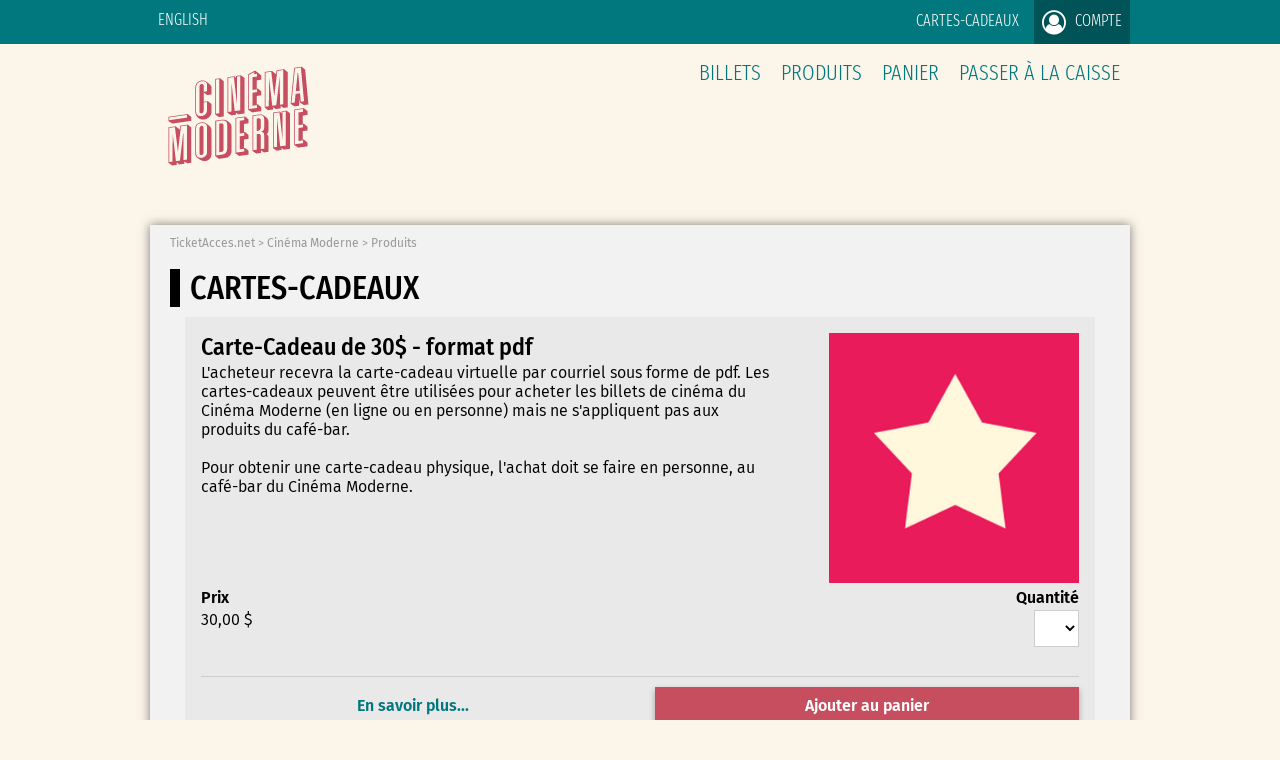

--- FILE ---
content_type: text/html;charset=iso-8859-1
request_url: https://cinemamoderne.ticketacces.net/fr/organisation/produits/index.cfm?ProduitCategorieID=1
body_size: 94041
content:

<!DOCTYPE html>
<html xmlns="http://www.w3.org/1999/xhtml" xmlns:og="http://ogp.me/ns#" xmlns:fb="http://www.facebook.com/2008/fbml" lang="fr"><!-- InstanceBegin template="/Templates/apparence-client-2015.dwt" codeOutsideHTMLIsLocked="false" -->
<head>
<meta charset="iso-8859-1">

   			
	<meta name="viewport" content="width=device-width,initial-scale=1">


<meta name="description" content="Réseau de billetteries pour la vente et l'achat de billets de spectacle, de cinéma, de sport et autres." />
<meta name="author" content="Radium inc." />

<meta property="og:title" content="TicketAcces - Réseau de billetteries"/>
<meta property="og:type" content="activity"/>
<meta property="og:url" content="https%3A%2F%2Fcinemamoderne%2Eticketacces%2Enet%2Ffr%2Forganisation%2Fproduits%2Findex%2Ecfm%3FProduitCategorieID%3D1"/>
<meta property="og:image" content="https://www.ticketacces.net/images/logos/logo-ticketacces-social-network-2018.png"/>
<meta property="og:site_name" content="TicketAcces.net"/>
<meta property="og:description" content="Achetez vos billets en ligne en toute sécurité!"/>
<meta property="fb:admins" content="100001187679186"/>
<!-- Include meta -->

<!-- InstanceBeginEditable name="editTitle" -->

<title>Cartes-Cadeaux - Produits - Cinéma Moderne - TicketAcces.net</title>

<!-- InstanceEndEditable -->





    
    

        
        
    
        
        

    
	
	
	
    



    <!-- Global site tag (gtag.js) - Google Analytics - TicketAcces.net -->
    <script type="text/plain" data-cookiecategory="analytics" async src="https://www.googletagmanager.com/gtag/js?id=G-XVJ3PQJG00"></script>
    <script>
        window.dataLayer = window.dataLayer || [];
        function gtag(){dataLayer.push(arguments);}
        gtag('js', new Date());
        gtag('config', 'G-XVJ3PQJG00');
        
            
            
        
    </script>



<link rel="stylesheet" type="text/css" media="screen" href="https://www.ticketacces.net/css/styles-2019-v21.css" />


<link rel="stylesheet" type="text/css" media="screen" href="https://www.ticketacces.net/fonts/font-awesome-4.7.0/css/font-awesome.min.css" />


<link rel="stylesheet" type="text/css" media="screen" href="https://www.ticketacces.net/css/foundation/foundation-6.4.2-custom-v04.css" />


<link rel="stylesheet" type="text/css" media="screen" href="https://www.ticketacces.net/css/responsive-v02.css" />


<link rel="stylesheet" type="text/css" media="screen" href="https://www.ticketacces.net/js/modules/password-reveal/styles.css" />





<link rel="stylesheet" type="text/css" media="print" href="https://www.ticketacces.net/css/print11.css" />

<link rel="stylesheet" type="text/css" media="screen" href="https://www.ticketacces.net/js/jquery/plugins/jquery.alerts.css"  />
<link rel="stylesheet" type="text/css" media="screen" href="https://www.ticketacces.net/js/jquery/plugins/jquery-labelauty/jquery-labelauty.css" />



    <!-- Chargement de la feuille de style pour le consentement des cookies -->
    <link rel="stylesheet" href="https://www.ticketacces.net/js/modules/cookieconsent-v2.9.2/cookieconsent.css">
    


<link rel="apple-touch-icon" sizes="57x57" href="/favicons/apple-touch-icon-57x57.png">
<link rel="apple-touch-icon" sizes="60x60" href="/favicons/apple-touch-icon-60x60.png">
<link rel="apple-touch-icon" sizes="72x72" href="/favicons/apple-touch-icon-72x72.png">
<link rel="apple-touch-icon" sizes="76x76" href="/favicons/apple-touch-icon-76x76.png">
<link rel="apple-touch-icon" sizes="114x114" href="/favicons/apple-touch-icon-114x114.png">
<link rel="apple-touch-icon" sizes="120x120" href="/favicons/apple-touch-icon-120x120.png">
<link rel="apple-touch-icon" sizes="144x144" href="/favicons/apple-touch-icon-144x144.png">
<link rel="apple-touch-icon" sizes="152x152" href="/favicons/apple-touch-icon-152x152.png">
<link rel="apple-touch-icon" sizes="180x180" href="/favicons/apple-touch-icon-180x180.png">
<link rel="icon" type="image/png" href="/favicons/favicon-32x32.png" sizes="32x32">
<link rel="icon" type="image/png" href="/favicons/android-chrome-192x192.png" sizes="192x192">
<link rel="icon" type="image/png" href="/favicons/favicon-96x96.png" sizes="96x96">
<link rel="icon" type="image/png" href="/favicons/favicon-16x16.png" sizes="16x16">
<link rel="manifest" href="/favicons/manifest.json">
<link rel="mask-icon" href="/favicons/safari-pinned-tab.svg" color="#5bbad5">
<link rel="shortcut icon" href="/favicons/favicon.ico">
<meta name="msapplication-TileColor" content="#da532c">
<meta name="msapplication-TileImage" content="/favicons/mstile-144x144.png">
<meta name="msapplication-config" content="/favicons/browserconfig.xml">
<meta name="theme-color" content="#000000">





	
    
		
	


	



	
	<script type="text/javascript">
    <!--
    var globalCurrentLanguage = 'fr';
    -->
    </script>





<!-- InstanceBeginEditable name="editHead" -->

<link rel="stylesheet" type="text/css" media="all" href="https://www.ticketacces.net/js/jquery/plugins/fancybox-2.1.5/jquery.fancybox.css" />
<link rel="stylesheet" type="text/css" media="all" href="https://www.ticketacces.net/css/pages/organisation/produits/index2.css" />




<!-- InstanceEndEditable -->

	
<!-- CSS de l'organisation -->
<style type="text/css" media="screen">
	
	.btn-default {background-color:#00787d;}.btn-default:hover,.btn-default:focus,.btn-default:active,.open .dropdown-toggle.btn-default {background-color:#006166;}.btn-primary {background-color:#c64e5f;}.interactive-calendar-has-content {background-color:#c64e5f;}.interactive-calendar table td.interactive-calendar-has-content a {background-color:#c64e5f;}.ui-tabs .ui-state-default, .ui-tabs.ui-widget-content .ui-tabs .ui-state-default, .ui-tabs .ui-widget-header .ui-tabs .ui-state-default {background-color:#c64e5f;}.btn-primary:hover,.btn-primary:focus,.btn-primary:active,.open .dropdown-toggle.btn-primary {background-color:#B63A4D;}#menu-haut {background-color:#00787d;}#menu-haut ul li a {color:#FFFFFF;}div#menu ul li a {color:#00787d;}div#menu ul li a>span {color:#00787d;}div#menu ul li a:hover {border-color:#d8c679;}div#cadre-haut-fond {background-color:#Fcf5ea;}div#cadre-secondaire {border-color:#d8c679;box-shadow: 0px 0px 10px 0px rgba(0,0,0,0.5);}.article-contenu h2::after {border-color:#d8c679;}a, h2 a, .btn-link {color:#00787d;}div.calendrier .titre {background-color:#00787d;}body {background-color:#Fcf5ea;}div#bas {background-color:#00787d;}div#bas ul li {color: #006B71;}
	
</style>
</head>

<body class="">
	
    

    

    <div id="cadre-principal">
    	
        
    	





<div id="menu-haut-drop-down">
    <div class="container">
        <!-- Single button -->
        <div class="btn-group">
            <button type="button" class="btn btn-default dropdown-toggle" data-toggle="dropdown">
                <i class="fa fa-bars fa-2x"></i>
            </button>
            
            <ul class="dropdown-menu pull-right" role="menu">
                <li>
                    
                        <a href="/en/organisation/produits/index.cfm?ProduitCategorieID=1"><i class="fa fa-language fa-fw"></i> English</a>
                    
                </li>

                

                
                    <li><a href="/fr/organisation/cartes-cadeaux/index.cfm"><i class="fa fa-credit-card fa-fw"></i> Cartes-Cadeaux</a></li>
                

                

                       
                

                

                

                

                 
                    
                        <li><a href="/fr/portail/compte/connexion.cfm"><i class="fa fa-lock fa-fw"></i> Compte</a></li>
                    
                
            </ul>
        </div>
    </div>
</div>
<div id="menu-haut">
    <div class="container">
    	<div class="row collapse">
        	
            <div class="column small-12 large-1 text-left">
            	
                <ul class="text-right large-text-left">
                    <li>
                        
                            <a href="/en/organisation/produits/index.cfm?ProduitCategorieID=1">English</a>
                        
                    </li>
        		</ul>
                
            </div>
                
            <div class="column small-12 large-11">
            	
                <ul class="text-right">

                    
					
                           
                    
                        <li><a href="/fr/organisation/cartes-cadeaux/index.cfm">Cartes-Cadeaux</a></li>
                    

                    

                           
                    
         
                           
                    
                    
                    
                    
                    
                    

                    
                    
                    
                    
                     
                        
                            <li class="menu-haut-element-compte"><a href="/fr/portail/compte/connexion.cfm"><i class="fa fa-user-circle-o"></i> Compte</a></li>
                        
                    
        		
                </ul>
                
            </div>
            
        </div>
        
    </div>
    
</div>

        
        
        

<div id="cadre-haut-fond">
    <div id="cadre-haut-fond-organisation">
        <div id="cadre-haut">
            <div id="cadre-interne">
                <div id="info-organisation">
                    <h1>
                    <a href="/fr/organisation/index.cfm">
                        
                            <img src="https://www.ticketacces.net/organisations/cinemamoderneV2/theme/images/logo-cinema-moderne.svg" alt="Cinéma Moderne" />
                        
                    </a>
                    </h1>
                </div>
                <div id="menu">
                    <ul>
                        <li><a href="/fr/organisation/index.cfm">billets</a></li>
                        
                            <li><a href="/fr/organisation/produits/categories.cfm">Produits</a></li>
                        
                        <li id="mnuPanier"><a href="/fr/organisation/panier/">Panier<br /><span>&nbsp;</span></a></li>
                        <li id="mnuPaiement"><a href="/fr/organisation/achat/paiement.cfm">Passer à la caisse<br /><span><span id="temps">&nbsp;</span></span></a></li>
                    </ul>
                </div>
                <div id="menu-responsive">
                    <ul>
                        <li><a href="/fr/organisation/index.cfm"><i class="fa fa-ticket"></i><br /><span>Billets</span></a></li>
                        
                            <li><a href="/fr/organisation/produits/categories.cfm"><i class="fa fa-beer"></i><br /><span>Produits</span></a></li>
                        
                        <li><a href="/fr/portail/compte/"><i class="fa fa-user"></i><br /><span>Compte</span></a></li>
                        <li id="mnuResponsivePanier"><a href="/fr/organisation/panier/"><i class="fa fa-shopping-cart"></i><br /><span>Panier</span></a><span class="label-menu"></span></li>
                        <li id="mnuResponsivePaiement"><a href="/fr/organisation/achat/paiement.cfm"><i class="fa fa-calculator"></i><br /><span>Payer</span></a><span class="label-menu"></span></li>
                    </ul>
                </div>
                <div class="clear">&nbsp;</div>
            </div>
    	</div>
  	</div>
</div>

        
        
        <div id="milieu">
        	
			
            <!-- InstanceBeginEditable name="editHautPage" -->
            
            
			

	
    
	
    
    
	
	
	
    
		
		
		
		
	

        

    
    
    

            
	
	


			<!-- InstanceEndEditable -->
        	<div id="cadre-secondaire">
            	
                <div id="corps">
                <!-- InstanceBeginEditable name="editCorps" -->
                
                <p id="fil-ariane"><a href="https://www.ticketacces.net/fr/portail/index.cfm">TicketAcces.net</a> &gt; <a href="../index.cfm">Cinéma Moderne</a> &gt; <a href="categories.cfm">Produits</a></p>
                
                
                <h1>Cartes-Cadeaux</h1>
                
                
                

                
                
				
                
                

                    <div class="formCorps">
                        <div class="row">
                            
                                
                                
                                
                                
                                
                                

                                
                                

                                
                                
                                    
                                

                                
                                

                                
                                        
                                    

                                <div class="column small-12">
                                    <form action="details.cfm?ProduitID=1" method="post" enctype="multipart/form-data">
                                        <div class="fiche fiche-speciale" id="fiche-produit-1">
                                            
                                            <div class="row">
                                                <div class="column small-12 large-8">
                                                    <h2>Carte-Cadeau de 30$ - format pdf</h2>

                                                    
                                                    
                                                    
                                                    
                                                        <div>
                                                            L'acheteur recevra la carte-cadeau virtuelle par courriel sous forme de pdf. Les cartes-cadeaux peuvent être utilisées pour acheter les billets de cinéma du Cinéma Moderne (en ligne ou en personne) mais ne s'appliquent pas aux produits du café-bar. <br /><br />Pour obtenir une carte-cadeau physique, l'achat doit se faire en personne, au café-bar du Cinéma Moderne.
                                                        </div>
                                                        <hr class="separateur-transparent" />
                                                    
                                                </div>
                                                <div class="column small-12 large-4">
                                                    
                                                    
                                                        <div class="text-center large-text-right">
                                                            <a href="https://www.ticketacces.net/organisations/cinemamoderneV2/produits/grandes/carte-cadeau.png" class="window"><div class="image-crop geante" style="background-image:url(https://www.ticketacces.net/organisations/cinemamoderneV2/produits/grandes/carte-cadeau.png)"></div></a>
                                                        </div>
                                                    
                                                </div>
                                            </div>

                                            <div class="row">
                                                <div class="column small-12 large-8">
                                                    
                                                    

                                                    
                                                    
                                                        <div class="colonne-auto">
                                                            <p>
                                                                <strong class="label">Prix</strong><br />
                                                                <span class="amount">
                                                                    
                                                        
                                                                        
                                                                        30,00 $
                                                                    
                                                                    
                                                                    
                                                                </span>
                                                            </p>
                                                        </div>
                                                    

                                                    
                                                </div>
                                                <div class="column small-12 large-4">
                                                    
                                                    
                                                        <p class="text-right">
                                                            <label for="Quantite_1">Quantité</label><br />
                                                            
                                                                
                                                                    <select name="Quantite" id="Quantite_1">
                                                                        <option value="0">&nbsp;</option>
                                                                        
                                                                        
                                                                                
                                                                                    <option value="1">1</option>
                                                                                
                                                                                    <option value="2">2</option>
                                                                                
                                                                                    <option value="3">3</option>
                                                                                
                                                                                    <option value="4">4</option>
                                                                                
                                                                                    <option value="5">5</option>
                                                                                
                                                                                    <option value="6">6</option>
                                                                                
                                                                            
                                                                    </select>
                                                                
                                                            
                                                        </p>
                                                    
                                                </div>
                                            </div>

                                            <div class="clear">&nbsp;</div>

                                            <hr />
                                            <div class="row">
                                                <div class="column small-12 large-6 large-push-6">
                                                    <p><button type="submit" class="btn btn-primary btn-block">Ajouter au panier</button></p>
                                                </div>

                                                <div class="column small-12 large-6 large-pull-6">
                                                    <p><a href="details.cfm?ProduitID=1" class="btn btn-link btn-block">En savoir plus...</a></p>
                                                </div>

                                                
                                            </div>
                                            
                                        </div>
                                        <div>
                                            <input type="hidden" name="Action" value="1" />
                                            
	
    	<input autocomplete="off" type="hidden" name="CSRFInputg2hgsvsw" value="7E987E6A1290AE9DB2E17AD117498595" />
	

                                        </div>
                                    </form>
                                </div>
                            
                                
                                
                                
                                
                                
                                

                                
                                

                                
                                
                                    
                                

                                
                                

                                
                                        
                                    

                                <div class="column small-12">
                                    <form action="details.cfm?ProduitID=1022" method="post" enctype="multipart/form-data">
                                        <div class="fiche fiche-speciale" id="fiche-produit-1022">
                                            
                                            <div class="row">
                                                <div class="column small-12 large-8">
                                                    <h2>Carte-Cadeau de 40$ - format pdf</h2>

                                                    
                                                    
                                                    
                                                    
                                                        <div>
                                                            L'acheteur recevra la carte-cadeau virtuelle par courriel sous forme de pdf. Les cartes-cadeaux peuvent être utilisées pour acheter les billets de cinéma du Cinéma Moderne (en ligne ou en personne) mais ne s'appliquent pas aux produits du café-bar. <br /><br />Pour obtenir une carte-cadeau physique, l'achat doit se faire en personne, au café-bar du Cinéma Moderne.
                                                        </div>
                                                        <hr class="separateur-transparent" />
                                                    
                                                </div>
                                                <div class="column small-12 large-4">
                                                    
                                                    
                                                        <div class="text-center large-text-right">
                                                            <a href="https://www.ticketacces.net/organisations/cinemamoderneV2/produits/grandes/carte-cadeau.png" class="window"><div class="image-crop geante" style="background-image:url(https://www.ticketacces.net/organisations/cinemamoderneV2/produits/grandes/carte-cadeau.png)"></div></a>
                                                        </div>
                                                    
                                                </div>
                                            </div>

                                            <div class="row">
                                                <div class="column small-12 large-8">
                                                    
                                                    

                                                    
                                                    
                                                        <div class="colonne-auto">
                                                            <p>
                                                                <strong class="label">Prix</strong><br />
                                                                <span class="amount">
                                                                    
                                                        
                                                                        
                                                                        40,00 $
                                                                    
                                                                    
                                                                    
                                                                </span>
                                                            </p>
                                                        </div>
                                                    

                                                    
                                                </div>
                                                <div class="column small-12 large-4">
                                                    
                                                    
                                                        <p class="text-right">
                                                            <label for="Quantite_1022">Quantité</label><br />
                                                            
                                                                
                                                                    <select name="Quantite" id="Quantite_1022">
                                                                        <option value="0">&nbsp;</option>
                                                                        
                                                                        
                                                                                
                                                                                    <option value="1">1</option>
                                                                                
                                                                                    <option value="2">2</option>
                                                                                
                                                                                    <option value="3">3</option>
                                                                                
                                                                                    <option value="4">4</option>
                                                                                
                                                                                    <option value="5">5</option>
                                                                                
                                                                                    <option value="6">6</option>
                                                                                
                                                                                    <option value="7">7</option>
                                                                                
                                                                                    <option value="8">8</option>
                                                                                
                                                                                    <option value="9">9</option>
                                                                                
                                                                                    <option value="10">10</option>
                                                                                
                                                                            
                                                                    </select>
                                                                
                                                            
                                                        </p>
                                                    
                                                </div>
                                            </div>

                                            <div class="clear">&nbsp;</div>

                                            <hr />
                                            <div class="row">
                                                <div class="column small-12 large-6 large-push-6">
                                                    <p><button type="submit" class="btn btn-primary btn-block">Ajouter au panier</button></p>
                                                </div>

                                                <div class="column small-12 large-6 large-pull-6">
                                                    <p><a href="details.cfm?ProduitID=1022" class="btn btn-link btn-block">En savoir plus...</a></p>
                                                </div>

                                                
                                            </div>
                                            
                                        </div>
                                        <div>
                                            <input type="hidden" name="Action" value="1" />
                                            
	
    	<input autocomplete="off" type="hidden" name="CSRFInputg2hgsvsw" value="7E987E6A1290AE9DB2E17AD117498595" />
	

                                        </div>
                                    </form>
                                </div>
                            
                                
                                
                                
                                
                                
                                

                                
                                

                                
                                
                                    
                                

                                
                                

                                
                                        
                                    

                                <div class="column small-12">
                                    <form action="details.cfm?ProduitID=1023" method="post" enctype="multipart/form-data">
                                        <div class="fiche fiche-speciale" id="fiche-produit-1023">
                                            
                                            <div class="row">
                                                <div class="column small-12 large-8">
                                                    <h2>Carte-Cadeau de 50$ - format pdf</h2>

                                                    
                                                    
                                                    
                                                    
                                                        <div>
                                                            L'acheteur recevra la carte-cadeau virtuelle par courriel sous forme de pdf. Les cartes-cadeaux peuvent être utilisées pour acheter les billets de cinéma du Cinéma Moderne (en ligne ou en personne) mais ne s'appliquent pas aux produits du café-bar. <br /><br />Pour obtenir une carte-cadeau physique, l'achat doit se faire en personne, au café-bar du Cinéma Moderne.
                                                        </div>
                                                        <hr class="separateur-transparent" />
                                                    
                                                </div>
                                                <div class="column small-12 large-4">
                                                    
                                                    
                                                        <div class="text-center large-text-right">
                                                            <a href="https://www.ticketacces.net/organisations/cinemamoderneV2/produits/grandes/carte-cadeau.png" class="window"><div class="image-crop geante" style="background-image:url(https://www.ticketacces.net/organisations/cinemamoderneV2/produits/grandes/carte-cadeau.png)"></div></a>
                                                        </div>
                                                    
                                                </div>
                                            </div>

                                            <div class="row">
                                                <div class="column small-12 large-8">
                                                    
                                                    

                                                    
                                                    
                                                        <div class="colonne-auto">
                                                            <p>
                                                                <strong class="label">Prix</strong><br />
                                                                <span class="amount">
                                                                    
                                                        
                                                                        
                                                                        50,00 $
                                                                    
                                                                    
                                                                    
                                                                </span>
                                                            </p>
                                                        </div>
                                                    

                                                    
                                                </div>
                                                <div class="column small-12 large-4">
                                                    
                                                    
                                                        <p class="text-right">
                                                            <label for="Quantite_1023">Quantité</label><br />
                                                            
                                                                
                                                                    <select name="Quantite" id="Quantite_1023">
                                                                        <option value="0">&nbsp;</option>
                                                                        
                                                                        
                                                                                
                                                                                    <option value="1">1</option>
                                                                                
                                                                                    <option value="2">2</option>
                                                                                
                                                                                    <option value="3">3</option>
                                                                                
                                                                                    <option value="4">4</option>
                                                                                
                                                                                    <option value="5">5</option>
                                                                                
                                                                                    <option value="6">6</option>
                                                                                
                                                                                    <option value="7">7</option>
                                                                                
                                                                                    <option value="8">8</option>
                                                                                
                                                                                    <option value="9">9</option>
                                                                                
                                                                                    <option value="10">10</option>
                                                                                
                                                                            
                                                                    </select>
                                                                
                                                            
                                                        </p>
                                                    
                                                </div>
                                            </div>

                                            <div class="clear">&nbsp;</div>

                                            <hr />
                                            <div class="row">
                                                <div class="column small-12 large-6 large-push-6">
                                                    <p><button type="submit" class="btn btn-primary btn-block">Ajouter au panier</button></p>
                                                </div>

                                                <div class="column small-12 large-6 large-pull-6">
                                                    <p><a href="details.cfm?ProduitID=1023" class="btn btn-link btn-block">En savoir plus...</a></p>
                                                </div>

                                                
                                            </div>
                                            
                                        </div>
                                        <div>
                                            <input type="hidden" name="Action" value="1" />
                                            
	
    	<input autocomplete="off" type="hidden" name="CSRFInputg2hgsvsw" value="7E987E6A1290AE9DB2E17AD117498595" />
	

                                        </div>
                                    </form>
                                </div>
                            
                                
                                
                                
                                
                                
                                

                                
                                

                                
                                
                                    
                                

                                
                                

                                
                                        
                                    

                                <div class="column small-12">
                                    <form action="details.cfm?ProduitID=2" method="post" enctype="multipart/form-data">
                                        <div class="fiche fiche-speciale" id="fiche-produit-2">
                                            
                                            <div class="row">
                                                <div class="column small-12 large-8">
                                                    <h2>Carte-Cadeau de 60$ - format pdf</h2>

                                                    
                                                    
                                                    
                                                    
                                                        <div>
                                                            L'acheteur recevra la carte-cadeau virtuelle par courriel sous forme de pdf. Les cartes-cadeaux peuvent être utilisées pour acheter les billets de cinéma du Cinéma Moderne (en ligne ou en personne) mais ne s'appliquent pas aux produits du café-bar. <br /><br />Pour obtenir une carte-cadeau physique, l'achat doit se faire en personne, au café-bar du Cinéma Moderne.
                                                        </div>
                                                        <hr class="separateur-transparent" />
                                                    
                                                </div>
                                                <div class="column small-12 large-4">
                                                    
                                                    
                                                        <div class="text-center large-text-right">
                                                            <a href="https://www.ticketacces.net/organisations/cinemamoderneV2/produits/grandes/carte-cadeau.png" class="window"><div class="image-crop geante" style="background-image:url(https://www.ticketacces.net/organisations/cinemamoderneV2/produits/grandes/carte-cadeau.png)"></div></a>
                                                        </div>
                                                    
                                                </div>
                                            </div>

                                            <div class="row">
                                                <div class="column small-12 large-8">
                                                    
                                                    

                                                    
                                                    
                                                        <div class="colonne-auto">
                                                            <p>
                                                                <strong class="label">Prix</strong><br />
                                                                <span class="amount">
                                                                    
                                                        
                                                                        
                                                                        60,00 $
                                                                    
                                                                    
                                                                    
                                                                </span>
                                                            </p>
                                                        </div>
                                                    

                                                    
                                                </div>
                                                <div class="column small-12 large-4">
                                                    
                                                    
                                                        <p class="text-right">
                                                            <label for="Quantite_2">Quantité</label><br />
                                                            
                                                                
                                                                    <select name="Quantite" id="Quantite_2">
                                                                        <option value="0">&nbsp;</option>
                                                                        
                                                                        
                                                                                
                                                                                    <option value="1">1</option>
                                                                                
                                                                                    <option value="2">2</option>
                                                                                
                                                                                    <option value="3">3</option>
                                                                                
                                                                                    <option value="4">4</option>
                                                                                
                                                                                    <option value="5">5</option>
                                                                                
                                                                                    <option value="6">6</option>
                                                                                
                                                                            
                                                                    </select>
                                                                
                                                            
                                                        </p>
                                                    
                                                </div>
                                            </div>

                                            <div class="clear">&nbsp;</div>

                                            <hr />
                                            <div class="row">
                                                <div class="column small-12 large-6 large-push-6">
                                                    <p><button type="submit" class="btn btn-primary btn-block">Ajouter au panier</button></p>
                                                </div>

                                                <div class="column small-12 large-6 large-pull-6">
                                                    <p><a href="details.cfm?ProduitID=2" class="btn btn-link btn-block">En savoir plus...</a></p>
                                                </div>

                                                
                                            </div>
                                            
                                        </div>
                                        <div>
                                            <input type="hidden" name="Action" value="1" />
                                            
	
    	<input autocomplete="off" type="hidden" name="CSRFInputg2hgsvsw" value="7E987E6A1290AE9DB2E17AD117498595" />
	

                                        </div>
                                    </form>
                                </div>
                            
                                
                                
                                
                                
                                
                                

                                
                                

                                
                                
                                    
                                

                                
                                

                                
                                        
                                    

                                <div class="column small-12">
                                    <form action="details.cfm?ProduitID=1024" method="post" enctype="multipart/form-data">
                                        <div class="fiche fiche-speciale" id="fiche-produit-1024">
                                            
                                            <div class="row">
                                                <div class="column small-12 large-8">
                                                    <h2>Carte-Cadeau de 80$ - format pdf</h2>

                                                    
                                                    
                                                    
                                                    
                                                        <div>
                                                            L'acheteur recevra la carte-cadeau virtuelle par courriel sous forme de pdf. Les cartes-cadeaux peuvent être utilisées pour acheter les billets de cinéma du Cinéma Moderne (en ligne ou en personne) mais ne s'appliquent pas aux produits du café-bar. <br /><br />Pour obtenir une carte-cadeau physique, l'achat doit se faire en personne, au café-bar du Cinéma Moderne.
                                                        </div>
                                                        <hr class="separateur-transparent" />
                                                    
                                                </div>
                                                <div class="column small-12 large-4">
                                                    
                                                    
                                                        <div class="text-center large-text-right">
                                                            <a href="https://www.ticketacces.net/organisations/cinemamoderneV2/produits/grandes/carte-cadeau.png" class="window"><div class="image-crop geante" style="background-image:url(https://www.ticketacces.net/organisations/cinemamoderneV2/produits/grandes/carte-cadeau.png)"></div></a>
                                                        </div>
                                                    
                                                </div>
                                            </div>

                                            <div class="row">
                                                <div class="column small-12 large-8">
                                                    
                                                    

                                                    
                                                    
                                                        <div class="colonne-auto">
                                                            <p>
                                                                <strong class="label">Prix</strong><br />
                                                                <span class="amount">
                                                                    
                                                        
                                                                        
                                                                        80,00 $
                                                                    
                                                                    
                                                                    
                                                                </span>
                                                            </p>
                                                        </div>
                                                    

                                                    
                                                </div>
                                                <div class="column small-12 large-4">
                                                    
                                                    
                                                        <p class="text-right">
                                                            <label for="Quantite_1024">Quantité</label><br />
                                                            
                                                                
                                                                    <select name="Quantite" id="Quantite_1024">
                                                                        <option value="0">&nbsp;</option>
                                                                        
                                                                        
                                                                                
                                                                                    <option value="1">1</option>
                                                                                
                                                                                    <option value="2">2</option>
                                                                                
                                                                                    <option value="3">3</option>
                                                                                
                                                                                    <option value="4">4</option>
                                                                                
                                                                                    <option value="5">5</option>
                                                                                
                                                                                    <option value="6">6</option>
                                                                                
                                                                                    <option value="7">7</option>
                                                                                
                                                                                    <option value="8">8</option>
                                                                                
                                                                                    <option value="9">9</option>
                                                                                
                                                                                    <option value="10">10</option>
                                                                                
                                                                            
                                                                    </select>
                                                                
                                                            
                                                        </p>
                                                    
                                                </div>
                                            </div>

                                            <div class="clear">&nbsp;</div>

                                            <hr />
                                            <div class="row">
                                                <div class="column small-12 large-6 large-push-6">
                                                    <p><button type="submit" class="btn btn-primary btn-block">Ajouter au panier</button></p>
                                                </div>

                                                <div class="column small-12 large-6 large-pull-6">
                                                    <p><a href="details.cfm?ProduitID=1024" class="btn btn-link btn-block">En savoir plus...</a></p>
                                                </div>

                                                
                                            </div>
                                            
                                        </div>
                                        <div>
                                            <input type="hidden" name="Action" value="1" />
                                            
	
    	<input autocomplete="off" type="hidden" name="CSRFInputg2hgsvsw" value="7E987E6A1290AE9DB2E17AD117498595" />
	

                                        </div>
                                    </form>
                                </div>
                            
                                
                                
                                
                                
                                
                                

                                
                                

                                
                                
                                    
                                

                                
                                

                                
                                        
                                    

                                <div class="column small-12">
                                    <form action="details.cfm?ProduitID=1020" method="post" enctype="multipart/form-data">
                                        <div class="fiche fiche-speciale" id="fiche-produit-1020">
                                            
                                            <div class="row">
                                                <div class="column small-12 large-8">
                                                    <h2>Carte-Cadeau de 100$ - format pdf</h2>

                                                    
                                                    
                                                    
                                                    
                                                        <div>
                                                            L'acheteur recevra la carte-cadeau virtuelle par courriel sous forme de pdf. Les cartes-cadeaux peuvent être utilisées pour acheter les billets de cinéma du Cinéma Moderne (en ligne ou en personne) mais ne s'appliquent pas aux produits du café-bar. <br /><br />Pour obtenir une carte-cadeau physique, l'achat doit se faire en personne, au café-bar du Cinéma Moderne.
                                                        </div>
                                                        <hr class="separateur-transparent" />
                                                    
                                                </div>
                                                <div class="column small-12 large-4">
                                                    
                                                    
                                                        <div class="text-center large-text-right">
                                                            <a href="https://www.ticketacces.net/organisations/cinemamoderneV2/produits/grandes/carte-cadeau.png" class="window"><div class="image-crop geante" style="background-image:url(https://www.ticketacces.net/organisations/cinemamoderneV2/produits/grandes/carte-cadeau.png)"></div></a>
                                                        </div>
                                                    
                                                </div>
                                            </div>

                                            <div class="row">
                                                <div class="column small-12 large-8">
                                                    
                                                    

                                                    
                                                    
                                                        <div class="colonne-auto">
                                                            <p>
                                                                <strong class="label">Prix</strong><br />
                                                                <span class="amount">
                                                                    
                                                        
                                                                        
                                                                        100,00 $
                                                                    
                                                                    
                                                                    
                                                                </span>
                                                            </p>
                                                        </div>
                                                    

                                                    
                                                </div>
                                                <div class="column small-12 large-4">
                                                    
                                                    
                                                        <p class="text-right">
                                                            <label for="Quantite_1020">Quantité</label><br />
                                                            
                                                                
                                                                    <select name="Quantite" id="Quantite_1020">
                                                                        <option value="0">&nbsp;</option>
                                                                        
                                                                        
                                                                                
                                                                                    <option value="1">1</option>
                                                                                
                                                                                    <option value="2">2</option>
                                                                                
                                                                                    <option value="3">3</option>
                                                                                
                                                                                    <option value="4">4</option>
                                                                                
                                                                                    <option value="5">5</option>
                                                                                
                                                                                    <option value="6">6</option>
                                                                                
                                                                                    <option value="7">7</option>
                                                                                
                                                                                    <option value="8">8</option>
                                                                                
                                                                                    <option value="9">9</option>
                                                                                
                                                                                    <option value="10">10</option>
                                                                                
                                                                            
                                                                    </select>
                                                                
                                                            
                                                        </p>
                                                    
                                                </div>
                                            </div>

                                            <div class="clear">&nbsp;</div>

                                            <hr />
                                            <div class="row">
                                                <div class="column small-12 large-6 large-push-6">
                                                    <p><button type="submit" class="btn btn-primary btn-block">Ajouter au panier</button></p>
                                                </div>

                                                <div class="column small-12 large-6 large-pull-6">
                                                    <p><a href="details.cfm?ProduitID=1020" class="btn btn-link btn-block">En savoir plus...</a></p>
                                                </div>

                                                
                                            </div>
                                            
                                        </div>
                                        <div>
                                            <input type="hidden" name="Action" value="1" />
                                            
	
    	<input autocomplete="off" type="hidden" name="CSRFInputg2hgsvsw" value="7E987E6A1290AE9DB2E17AD117498595" />
	

                                        </div>
                                    </form>
                                </div>
                            
                                
                                
                                
                                
                                
                                

                                
                                

                                
                                
                                    
                                

                                
                                

                                
                                        
                                    

                                <div class="column small-12">
                                    <form action="details.cfm?ProduitID=4" method="post" enctype="multipart/form-data">
                                        <div class="fiche fiche-speciale" id="fiche-produit-4">
                                            
                                            <div class="row">
                                                <div class="column small-12 large-8">
                                                    <h2>Carte-Cadeau de 120$  - format pdf</h2>

                                                    
                                                    
                                                    
                                                    
                                                        <div>
                                                            L'acheteur recevra la carte-cadeau virtuelle par courriel sous forme de pdf. Les cartes-cadeaux peuvent être utilisées pour acheter les billets de cinéma du Cinéma Moderne (en ligne ou en personne) mais ne s'appliquent pas aux produits du café-bar. <br /><br />Pour obtenir une carte-cadeau physique, l'achat doit se faire en personne, au café-bar du Cinéma Moderne.
                                                        </div>
                                                        <hr class="separateur-transparent" />
                                                    
                                                </div>
                                                <div class="column small-12 large-4">
                                                    
                                                    
                                                        <div class="text-center large-text-right">
                                                            <a href="https://www.ticketacces.net/organisations/cinemamoderneV2/produits/grandes/carte-cadeau.png" class="window"><div class="image-crop geante" style="background-image:url(https://www.ticketacces.net/organisations/cinemamoderneV2/produits/grandes/carte-cadeau.png)"></div></a>
                                                        </div>
                                                    
                                                </div>
                                            </div>

                                            <div class="row">
                                                <div class="column small-12 large-8">
                                                    
                                                    

                                                    
                                                    
                                                        <div class="colonne-auto">
                                                            <p>
                                                                <strong class="label">Prix</strong><br />
                                                                <span class="amount">
                                                                    
                                                        
                                                                        
                                                                        120,00 $
                                                                    
                                                                    
                                                                    
                                                                </span>
                                                            </p>
                                                        </div>
                                                    

                                                    
                                                </div>
                                                <div class="column small-12 large-4">
                                                    
                                                    
                                                        <p class="text-right">
                                                            <label for="Quantite_4">Quantité</label><br />
                                                            
                                                                
                                                                    <select name="Quantite" id="Quantite_4">
                                                                        <option value="0">&nbsp;</option>
                                                                        
                                                                        
                                                                                
                                                                                    <option value="1">1</option>
                                                                                
                                                                                    <option value="2">2</option>
                                                                                
                                                                                    <option value="3">3</option>
                                                                                
                                                                                    <option value="4">4</option>
                                                                                
                                                                                    <option value="5">5</option>
                                                                                
                                                                                    <option value="6">6</option>
                                                                                
                                                                            
                                                                    </select>
                                                                
                                                            
                                                        </p>
                                                    
                                                </div>
                                            </div>

                                            <div class="clear">&nbsp;</div>

                                            <hr />
                                            <div class="row">
                                                <div class="column small-12 large-6 large-push-6">
                                                    <p><button type="submit" class="btn btn-primary btn-block">Ajouter au panier</button></p>
                                                </div>

                                                <div class="column small-12 large-6 large-pull-6">
                                                    <p><a href="details.cfm?ProduitID=4" class="btn btn-link btn-block">En savoir plus...</a></p>
                                                </div>

                                                
                                            </div>
                                            
                                        </div>
                                        <div>
                                            <input type="hidden" name="Action" value="1" />
                                            
	
    	<input autocomplete="off" type="hidden" name="CSRFInputg2hgsvsw" value="7E987E6A1290AE9DB2E17AD117498595" />
	

                                        </div>
                                    </form>
                                </div>
                            
                                
                                
                                
                                
                                
                                

                                
                                

                                
                                
                                    
                                

                                
                                

                                
                                        
                                    

                                <div class="column small-12">
                                    <form action="details.cfm?ProduitID=16" method="post" enctype="multipart/form-data">
                                        <div class="fiche fiche-speciale" id="fiche-produit-16">
                                            
                                            <div class="row">
                                                <div class="column small-12 large-8">
                                                    <h2>Carte-Cadeau de 150$ - format pdf</h2>

                                                    
                                                    
                                                    
                                                    
                                                        <div>
                                                            L'acheteur recevra la carte-cadeau virtuelle par courriel sous forme de pdf. Les cartes-cadeaux peuvent être utilisées pour acheter les billets de cinéma du Cinéma Moderne (en ligne ou en personne) mais ne s'appliquent pas aux produits du café-bar. <br /><br />Pour obtenir une carte-cadeau physique, l'achat doit se faire en personne, au café-bar du Cinéma Moderne.
                                                        </div>
                                                        <hr class="separateur-transparent" />
                                                    
                                                </div>
                                                <div class="column small-12 large-4">
                                                    
                                                    
                                                        <div class="text-center large-text-right">
                                                            <a href="https://www.ticketacces.net/organisations/cinemamoderneV2/produits/grandes/carte-cadeau.png" class="window"><div class="image-crop geante" style="background-image:url(https://www.ticketacces.net/organisations/cinemamoderneV2/produits/grandes/carte-cadeau.png)"></div></a>
                                                        </div>
                                                    
                                                </div>
                                            </div>

                                            <div class="row">
                                                <div class="column small-12 large-8">
                                                    
                                                    

                                                    
                                                    
                                                        <div class="colonne-auto">
                                                            <p>
                                                                <strong class="label">Prix</strong><br />
                                                                <span class="amount">
                                                                    
                                                        
                                                                        
                                                                        150,00 $
                                                                    
                                                                    
                                                                    
                                                                </span>
                                                            </p>
                                                        </div>
                                                    

                                                    
                                                </div>
                                                <div class="column small-12 large-4">
                                                    
                                                    
                                                        <p class="text-right">
                                                            <label for="Quantite_16">Quantité</label><br />
                                                            
                                                                
                                                                    <select name="Quantite" id="Quantite_16">
                                                                        <option value="0">&nbsp;</option>
                                                                        
                                                                        
                                                                                
                                                                                    <option value="1">1</option>
                                                                                
                                                                                    <option value="2">2</option>
                                                                                
                                                                                    <option value="3">3</option>
                                                                                
                                                                                    <option value="4">4</option>
                                                                                
                                                                                    <option value="5">5</option>
                                                                                
                                                                                    <option value="6">6</option>
                                                                                
                                                                            
                                                                    </select>
                                                                
                                                            
                                                        </p>
                                                    
                                                </div>
                                            </div>

                                            <div class="clear">&nbsp;</div>

                                            <hr />
                                            <div class="row">
                                                <div class="column small-12 large-6 large-push-6">
                                                    <p><button type="submit" class="btn btn-primary btn-block">Ajouter au panier</button></p>
                                                </div>

                                                <div class="column small-12 large-6 large-pull-6">
                                                    <p><a href="details.cfm?ProduitID=16" class="btn btn-link btn-block">En savoir plus...</a></p>
                                                </div>

                                                
                                            </div>
                                            
                                        </div>
                                        <div>
                                            <input type="hidden" name="Action" value="1" />
                                            
	
    	<input autocomplete="off" type="hidden" name="CSRFInputg2hgsvsw" value="7E987E6A1290AE9DB2E17AD117498595" />
	

                                        </div>
                                    </form>
                                </div>
                            
                        </div>
                    </div>
                    
                    <hr class="separateur" />

                    <div class="row">
                    
                        <div class="column small-12 large-6 large-push-6">
                            <p>
                                <a href="../panier/index.cfm" class="btn btn-secondary btn-block"><i class="fa fa-shopping-cart"></i> Consulter le panier</a>
                            </p>
                        </div>
                        
                        <div class="column small-12 large-6 large-pull-6">
                            <p>
                                <a href="categories.cfm" class="btn btn-secondary btn-block"><i class="fa fa-arrow-left"></i> Consulter tous les produits en vente</a>
                            </p>
                        </div>
                        
                    </div>

                

                <!-- InstanceEndEditable -->
                <div class="clear">&nbsp;</div>
              </div>
            </div>
        </div>
        <div id="bas">
            

<div class="contenu">
	
    
        <div class="row">
            
            <div class="column small-12 large-4">
                
                <h3>Cinéma Moderne</h3>
                <p>
                    5150 boulevard St-Laurent<br />
                    Montréal (Québec)&nbsp;&nbsp;H2T 1R8
                </p>
            
                <ul class="data-icons">
                    
                        <li>
                            <span class="fa-stack fa-lg">
                                <i class="fa fa-circle fa-stack-2x"></i>
                                <i class="fa fa-phone fa-stack-1x fa-inverse"></i>
                            </span>
                            <strong>514 282 2087</strong>
                        </li>
                    
                    
                    
                    <li>
                        <span class="fa-stack fa-lg">
                            <i class="fa fa-circle fa-stack-2x"></i>
                            <i class="fa fa-envelope fa-stack-1x fa-inverse"></i>
                        </span>
                        <a href="mailto:info@cinemamoderne.com">info@cinemamoderne.com</a>
                    </li>
                    
                    
                    <li>
                        <span class="fa-stack fa-lg">
                            <i class="fa fa-circle fa-stack-2x"></i>
                            <i class="fa fa-globe fa-stack-1x fa-inverse"></i>
                        </span>
                        <a href="https://www.cinemamoderne.com" target="_blank" rel="noopener">Site Web</a>
                    </li>
                    
                    
                    <li>
                        <span class="fa-stack fa-lg">
                            <i class="fa fa-circle fa-stack-2x"></i>
                            <i class="fa fa-facebook fa-stack-1x fa-inverse"></i>
                        </span>
                        <a href="https://www.facebook.com/cinemoderne/" target="_blank" rel="noopener">Suivez-nous sur Facebook</a>
                    </li>
                    
                    
                        <li>
                            <span class="fa-stack fa-lg">
                                <i class="fa fa-circle fa-stack-2x"></i>
                                <i class="fa fa-instagram fa-stack-1x fa-inverse"></i>
                            </span>
                            <a href="https://www.instagram.com/cinemamoderne/" target="_blank" rel="noopener">Suivez-nous sur Instagram</a>
                        </li>
                    
                </ul>

                
                
            </div>
            
            <div class="column small-12 large-4">
                <h3>TicketAcces.net</h3>
                <ul>
                    <li><a href="/fr/portail/a-propos/index.cfm">À propos</a></li>
                    <li><a href="/fr/organisation/conditions-et-politiques/index.cfm">Conditions et politiques</a></li>
                    <li><a href="http://info.ticketacces.net" target="_blank" rel="noopener">Vendre des billets sur notre réseau</a></li>
                    <li><a href="https://www.facebook.com/Ticketacces.net" target="_blank" rel="noopener">Suivez TicketAcces sur Facebook</a></li>
                    <li><a href="/fr/portail/a-propos/nous-contacter.cfm">Contact</a></li>
                    <li><a href="#" data-cc="c-settings">Cookies</a></li>
                    
                        <li><a href="/en/organisation/produits/index.cfm?ProduitCategorieID=1">English</a></li>
                    
                </ul>
            </div>
            
            <div class="column small-12 large-4">
                
                <h3>Compte</h3>
                <ul>
                    
                    
                        <li><a href="/fr/portail/compte/creer.cfm">S'inscrire gratuitement</a></li>
                        <li><a href="/fr/portail/compte/connexion.cfm">Connexion</a></li>
                        <li><a href="/fr/portail/compte/mot-de-passe-oublie.cfm">Mot de passe oublié</a></li>
                    
                    <li><a href="/fr/portail/aide/index.cfm">Aide</a></li>
                </ul>
                
                <div id="copyright">
                    <p><a href="https://www.ticketacces.net/fr/portail/index.cfm"><img src="https://www.ticketacces.net/images/logos/ticketacces-2023-soft.svg" alt="TicketAcces.net" /></a></p>
                    <p id="copyright-info">Tous droits réservés &copy;2005 - 2026</p>
                </div>
                
            </div>
            
        </div>
    
    

</div>





      </div>
    </div>
    
    



    <script type="text/javascript" src="https://www.ticketacces.net/js/fonctions6.js"></script>
    <script type="text/javascript" src="https://www.ticketacces.net/js/jquery/jquery-1.7.1.min.js"></script>
    <script type="text/javascript" src="https://www.ticketacces.net/js/jquery/plugins/jquery.alerts.js"></script>
    <script type="text/javascript" src="https://www.ticketacces.net/js/jquery/plugins/countdown/jquery.plugin.min.js"></script>
    <script type="text/javascript" src="https://www.ticketacces.net/js/jquery/plugins/countdown/jquery.countdown.min.js"></script>
    <script type="text/javascript" src="https://www.ticketacces.net/js/communs/organisation.js"></script>
    <script type="text/javascript" src="https://www.ticketacces.net/js/modules/bootstrap.min.js"></script>
    <script type="text/javascript" src="https://www.ticketacces.net/js/modules/password-reveal/password-reveal-v1.js"></script>

    
    

    
    
        
        <script src="https://www.ticketacces.net/js/modules/cookieconsent-v2.9.2/cookieconsent.js" defer></script>
        <script src="https://www.ticketacces.net/js/modules/cookieconsent-v2.9.2/cookieconsent-init.js" defer></script>
        
    
    

    <script>
		$(document).ready(function(){
			$('#temps').countdown({
				
					until:0
				
				,format:'MS'
				,padZeroes:true
				,layout: 'Il vous reste {mn} {ml} {sn} {sl}'
				,expiryText:'Temps limite atteint'
			});
			
				$('#temps').hide();
			
		});
	</script>
    <!-- InstanceBeginEditable name="editFinBody" -->
    
        <script type="text/javascript" src="https://www.ticketacces.net/js/jquery/plugins/fancybox-2.1.5/jquery.fancybox.pack.js"></script>
        <script type="text/javascript" src="https://www.ticketacces.net/js/pages/fr/organisations/produits/index-v02.js"></script>
        <script type="text/javascript">
            var TPSTaux = 0.05000
            var TVQTaux = 0.09975
        </script>
        <script type="text/javascript" src="../../../js/communs/taxes3.js"></script>
	
    <script type="text/javascript">
        /* Activate Fancybox */
        $("a.window").fancybox({
            helpers:{ 
                overlay : {
                    css : {
                        'background' : 'rgba(00, 00, 00, 0.8)'
                    }
                }
            }
        });
    </script>
	<!-- InstanceEndEditable -->
</body>
<!-- InstanceEnd --></html>

		
		
		

--- FILE ---
content_type: text/css
request_url: https://www.ticketacces.net/js/modules/password-reveal/styles.css
body_size: 236
content:
input[type="password"]::-ms-reveal,
input[type="password"]::-webkit-clear-button,
input[type="password"]::-webkit-reveal-button {
  display: none;
}

.password-reveal-container {
    position: relative;
    display: block;
  }

  .password-reveal-container input {
    padding-right: 35px; /* Espace pour l'icône */
  }

  .password-reveal-toggler {
    position: absolute;
    right: 10px;
    top: 50%;
    transform: translateY(-50%);
    cursor: pointer
  }

--- FILE ---
content_type: text/css
request_url: https://www.ticketacces.net/js/jquery/plugins/jquery-labelauty/jquery-labelauty.css
body_size: 2863
content:
/*!
 * LABELAUTY jQuery Plugin Styles
 *
 * @file: jquery-labelauty.css
 * @author: Francisco Neves (@fntneves)
 * @site: www.francisconeves.com
 * @license: MIT License
 */

/* Prevent text and blocks selection */
input.labelauty + label ::selection { background-color: rgba(255, 255, 255, 0); }
input.labelauty + label ::-moz-selection { background-color: rgba(255, 255, 255, 0); }

/* Hide original checkboxes. They are ugly! */
input.labelauty { display: none !important; }

/*
 * Let's style the input
 * Feel free to work with it as you wish!
 */
input.labelauty + label
{
	display: table;
	font-size: 11px;
	padding: 10px;
	color: #b3b3b3;
	cursor: pointer;

	border-radius: 3px 3px 3px 3px;
	-moz-border-radius: 3px 3px 3px 3px;
	-webkit-border-radius: 3px 3px 3px 3px;


	transition: background-color 0.25s;
	-moz-transition: background-color 0.25s;
	-webkit-transition: background-color 0.25s;
	-o-transition: background-color 0.25s;

	-moz-user-select: none;
	-khtml-user-select: none;
	-webkit-user-select: none;
	-o-user-select: none;
}

/* Stylish text inside label */

input.labelauty + label > span.labelauty-unchecked,
input.labelauty + label > span.labelauty-checked
{
	display: inline-block;
	line-height: 16px;
	vertical-align: bottom;
}

/* Stylish icons inside label */

input.labelauty + label > span.labelauty-unchecked-image,
input.labelauty + label > span.labelauty-checked-image
{
	display: inline-block;
	width: 60px;
	height: 23px;
	vertical-align: bottom;
	background-repeat: no-repeat;
	background-position: left center;
}

/* When there's a label, add a little margin to the left */
input.labelauty + label > span.labelauty-unchecked-image + span.labelauty-unchecked,
input.labelauty + label > span.labelauty-checked-image + span.labelauty-checked
{
	margin-left: 7px;
}

/* When not Checked */
input.labelauty:not(:checked):not([disabled]) + label:hover
{
	color: #a7a7a7;
}
input.labelauty:not(:checked) + label > span.labelauty-checked-image
{
	display: none;
}

input.labelauty:not(:checked) + label > span.labelauty-checked
{
	display: none;
}

/* When Checked */
input.labelauty:checked + label
{

}

input.labelauty:checked:not([disabled]) + label:hover
{
	
}
input.labelauty:checked + label > span.labelauty-unchecked-image
{
	display: none;
}

input.labelauty:checked + label > span.labelauty-unchecked
{
	display: none;
}

input.labelauty:checked + label > span.labelauty-checked
{
	display: inline-block;
}

input.labelauty.no-label:checked + label > span.labelauty-checked
{
	display: block;
}

/* When Disabled */
input.labelauty[disabled] + label
{
	opacity: 0.5;
}

/* Add a background to (un)checked images */
input.labelauty + label > span.labelauty-unchecked-image
{
	background-image: url(/js/jquery/plugins/checkbox-buttons.png);
	background-position: 0px -23px;
}

input.labelauty + label > span.labelauty-checked-image
{
	background-image: url(/js/jquery/plugins/checkbox-buttons.png);
	background-position: 0px -46px;
}

--- FILE ---
content_type: text/css
request_url: https://www.ticketacces.net/css/pages/organisation/produits/index2.css
body_size: 379
content:
table#produits select {
	font-weight:normal;
	cursor:pointer;
	text-align:left;
}

table#produits input[name*=Quantite], table#produits input.montantHorsTaxe, table#produits input.montantAvecTaxes {
	text-align:right;
	font-weight:normal;
}

table#produits td img {
	vertical-align:middle;
}

table#produits td select {
	padding:10px;
}

table#produits td.col1 {
	width:80px;
}

table#produits td.col4 {
	text-align:right;
}

table#produits td.col5 {
	text-align:right;
}

table#produits td.col5 p {
	text-align:right;
	margin:0 0 10px 0;
}

table#produits span.label {
	font-size:80%;
}

--- FILE ---
content_type: application/javascript
request_url: https://www.ticketacces.net/js/fonctions6.js
body_size: 9398
content:
// Vérification que la valeur est numérique
function isNumeric(valeur) {
	if (isNaN(parseFloat(valeur))) {
		return false;
	}
    
	return true
}

// Vérification que la valeur est un nombre entier
function isInt(valeur) {
	var digits="1234567890";
	
	if (valeur.length == 0) return false;
	
	for (var i=0; i < valeur.length; i++) {
		if (digits.indexOf(valeur.charAt(i))==-1) { return false; }
	}
	
	return true;
}

function copyContent(containerid) {
	var elt = document.getElementById(containerid);
	if (document.selection) { // IE
		if(elt.nodeName.toLowerCase() === "input"){
			document.getElementById(containerid).select();
			document.execCommand("copy");
		}else{
			var range = document.body.createTextRange();
			range.moveToElementText(document.getElementById(containerid));
			range.select();
			document.execCommand("copy");
		} 

	} else if (window.getSelection) {
		if(elt.nodeName.toLowerCase() === "input"){
			document.getElementById(containerid).select();
			document.execCommand("copy");
		}else{
			var range_ = document.createRange();
			range_.selectNode(document.getElementById(containerid));
			window.getSelection().removeAllRanges();
			window.getSelection().addRange(range_);
			document.execCommand("copy");
		}
	}
}

function ListeAvecTirets(liste) {
	return liste.replace(/,/gi, "-")
}

// Vérification qu'un élément n'est pas null ou undefined
function isNull(element) {
	if(element == null || element == undefined) {
		return true;
	}
	
	return false;
}

// Si le nombre est en dessous de 10, ajout d'un zéro au début
function formaterZero(valeur) {
	if (valeur < 10)
		valeur = "0" + valeur;
	
	return valeur;
}

// Affichage d'un élément
function afficherElement(ElementID) {
	document.getElementById(ElementID).style.display = 'block';
}

// Élimination du contenu HTML d'un élément
function viderElement(ElementID) {
	document.getElementById(ElementID).innerHTML = '';
}

// Vérification si une variable est définie
function isDefined(variable) {
	return typeof variable != 'undefined';
}

// Vérification si une variable n'est pas définie
function isUndefined(variable) {
	return typeof variable == 'undefined';
}


// Formatage d'une valeur en format dollar
function formaterMontant(valeur) {
	if (isNumeric(valeur))
		return parseFloat(valeur).toFixed(2) + ' $';
	else return '';
}

function formaterDevise(valeur) {
    if (!isNumeric(valeur)) return '';

    const locale = 'fr-CA';

    return new Intl.NumberFormat(locale, {
        style: 'currency',
        currency: 'CAD',
        useGrouping: true
    }).format(valeur);
}

// Formatage d'une date et heure en texte complet
function formaterDateHeureComplete(dateheure) {
	var DateResultat = '';
	var ArrayJours = new Array("DIM","LUN","MAR","MER","JEU","VEN","SAM");
	var ArrayMois = new Array("JAN","FÉV","MAR","AVR","MAI","JUN","JUL","AOÛ","SEP","OCT","NOV","DÉC");

	DateResultat = ArrayJours[dateheure.getDay()] + ', ' + dateheure.getDate() + ' ' +  ArrayMois[dateheure.getMonth()] + ' ' + dateheure.getFullYear() + ' à ' + formaterZero(dateheure.getHours()) + ':' + formaterZero(dateheure.getMinutes());

	return DateResultat;
}

function formaterDateHeure(dateheure) {
	var DateResultat = '';

	DateResultat = dateheure.getFullYear() + '-' + formaterZero(dateheure.getMonth()+1) + '-' + formaterZero(dateheure.getDate()) + ' ' + formaterZero(dateheure.getHours()) + ':' + formaterZero(dateheure.getMinutes()) + ':' + formaterZero(dateheure.getSeconds());

	return DateResultat;
}

function formaterDate(dateheure) {
	var DateResultat = '';

    dateheure = new Date(dateheure);

	DateResultat = dateheure.getFullYear() + '-' + formaterZero(dateheure.getMonth()+1) + '-' + formaterZero(dateheure.getDate());

	return DateResultat;
}

// Positionnement du focus
function positionnerFocus(ElementID) {
	var ObjetCible = document.getElementById(ElementID);
	
	if (ObjetCible)
		ObjetCible.focus();
}

// Suppression des espaces inutiles
function trim(valeur) {
	return valeur.replace(/^\s+|\s+$/g,"");
}

// Génération d'un string aléatoire pour empêcher la mise en cache
function nocache() {
	var result = new Date().getTime(); // unique random number to workaround IE cache issue
	return result;	
}

// Modification d'une date par un interval précis
function dateAdd(intval, numb, base) {
	/* by osik */
	switch(intval){
		case "M":
			base.setMonth(base.getMonth() + numb);
			break;
		case "YYYY":
			base.setFullYear(base.getFullYear() + numb);
			break;
		case "D":
			base.setDate(base.getDate() + numb);
			break;
		case "H":
			base.setHours(base.getHours() + numb);
			break;
		case "N":
			base.setMinutes(base.getMinutes() + numb);
			break;
		case "S":
			base.setSeconds(base.getSeconds() + numb);
			break;
		default:
	}
	
	return base
}

/*
Copyright (c) Copyright (c) 2007, Carl S. Yestrau All rights reserved.
Code licensed under the BSD License: http://www.featureblend.com/license.txt
Version: 1.0.4
*/
var FlashDetect = new function(){
    var self = this;
    self.installed = false;
    self.raw = "";
    self.major = -1;
    self.minor = -1;
    self.revision = -1;
    self.revisionStr = "";
    var activeXDetectRules = [
        {
            "name":"ShockwaveFlash.ShockwaveFlash.7",
            "version":function(obj){
                return getActiveXVersion(obj);
            }
        },
        {
            "name":"ShockwaveFlash.ShockwaveFlash.6",
            "version":function(obj){
                var version = "6,0,21";
                try{
                    obj.AllowScriptAccess = "always";
                    version = getActiveXVersion(obj);
                }catch(err){}
                return version;
            }
        },
        {
            "name":"ShockwaveFlash.ShockwaveFlash",
            "version":function(obj){
                return getActiveXVersion(obj);
            }
        }
    ];
    /**
     * Extract the ActiveX version of the plugin.
     * 
     * @param {Object} The flash ActiveX object.
     * @type String
     */
    var getActiveXVersion = function(activeXObj){
        var version = -1;
        try{
            version = activeXObj.GetVariable("$version");
        }catch(err){}
        return version;
    };
    /**
     * Try and retrieve an ActiveX object having a specified name.
     * 
     * @param {String} name The ActiveX object name lookup.
     * @return One of ActiveX object or a simple object having an attribute of activeXError with a value of true.
     * @type Object
     */
    var getActiveXObject = function(name){
        var obj = -1;
        try{
            obj = new ActiveXObject(name);
        }catch(err){
            obj = {activeXError:true};
        }
        return obj;
    };
    /**
     * Parse an ActiveX $version string into an object.
     * 
     * @param {String} str The ActiveX Object GetVariable($version) return value. 
     * @return An object having raw, major, minor, revision and revisionStr attributes.
     * @type Object
     */
    var parseActiveXVersion = function(str){
        var versionArray = str.split(",");//replace with regex
        return {
            "raw":str,
            "major":parseInt(versionArray[0].split(" ")[1], 10),
            "minor":parseInt(versionArray[1], 10),
            "revision":parseInt(versionArray[2], 10),
            "revisionStr":versionArray[2]
        };
    };
    /**
     * Parse a standard enabledPlugin.description into an object.
     * 
     * @param {String} str The enabledPlugin.description value.
     * @return An object having raw, major, minor, revision and revisionStr attributes.
     * @type Object
     */
    var parseStandardVersion = function(str){
        var descParts = str.split(/ +/);
        var majorMinor = descParts[2].split(/\./);
        var revisionStr = descParts[3];
        return {
            "raw":str,
            "major":parseInt(majorMinor[0], 10),
            "minor":parseInt(majorMinor[1], 10), 
            "revisionStr":revisionStr,
            "revision":parseRevisionStrToInt(revisionStr)
        };
    };
    /**
     * Parse the plugin revision string into an integer.
     * 
     * @param {String} The revision in string format.
     * @type Number
     */
    var parseRevisionStrToInt = function(str){
        return parseInt(str.replace(/[a-zA-Z]/g, ""), 10) || self.revision;
    };
    /**
     * Is the major version greater than or equal to a specified version.
     * 
     * @param {Number} version The minimum required major version.
     * @type Boolean
     */
    self.majorAtLeast = function(version){
        return self.major >= version;
    };
    /**
     * Is the minor version greater than or equal to a specified version.
     * 
     * @param {Number} version The minimum required minor version.
     * @type Boolean
     */
    self.minorAtLeast = function(version){
        return self.minor >= version;
    };
    /**
     * Is the revision version greater than or equal to a specified version.
     * 
     * @param {Number} version The minimum required revision version.
     * @type Boolean
     */
    self.revisionAtLeast = function(version){
        return self.revision >= version;
    };
    /**
     * Is the version greater than or equal to a specified major, minor and revision.
     * 
     * @param {Number} major The minimum required major version.
     * @param {Number} (Optional) minor The minimum required minor version.
     * @param {Number} (Optional) revision The minimum required revision version.
     * @type Boolean
     */
    self.versionAtLeast = function(major){
        var properties = [self.major, self.minor, self.revision];
        var len = Math.min(properties.length, arguments.length);
        for(i=0; i<len; i++){
            if(properties[i]>=arguments[i]){
                if(i+1<len && properties[i]==arguments[i]){
                    continue;
                }else{
                    return true;
                }
            }else{
                return false;
            }
        }
    };
    /**
     * Constructor, sets raw, major, minor, revisionStr, revision and installed public properties.
     */
    self.FlashDetect = function(){
        if(navigator.plugins && navigator.plugins.length>0){
            var type = 'application/x-shockwave-flash';
            var mimeTypes = navigator.mimeTypes;
            if(mimeTypes && mimeTypes[type] && mimeTypes[type].enabledPlugin && mimeTypes[type].enabledPlugin.description){
                var version = mimeTypes[type].enabledPlugin.description;
                var versionObj = parseStandardVersion(version);
                self.raw = versionObj.raw;
                self.major = versionObj.major;
                self.minor = versionObj.minor; 
                self.revisionStr = versionObj.revisionStr;
                self.revision = versionObj.revision;
                self.installed = true;
            }
        }else if(navigator.appVersion.indexOf("Mac")==-1 && window.execScript){
            var version = -1;
            for(var i=0; i<activeXDetectRules.length && version==-1; i++){
                var obj = getActiveXObject(activeXDetectRules[i].name);
                if(!obj.activeXError){
                    self.installed = true;
                    version = activeXDetectRules[i].version(obj);
                    if(version!=-1){
                        var versionObj = parseActiveXVersion(version);
                        self.raw = versionObj.raw;
                        self.major = versionObj.major;
                        self.minor = versionObj.minor; 
                        self.revision = versionObj.revision;
                        self.revisionStr = versionObj.revisionStr;
                    }
                }
            }
        }
    }();
};
FlashDetect.JS_RELEASE = "1.0.4";

// Validation d'une valeur numérique
function validateNumeric(valeur) {
	var objRegExp  =  /(^-?\d\d*\.\d*$)|(^-?\d\d*$)|(^-?\.\d\d*$)/;
	return objRegExp.test(valeur);
}

// Récupération de la valeur numérique
function RecupererNumerique(valeur) {
	var valeur = valeur + "";
	var Resultat = parseFloat(valeur.replace(",","."));
	
	if (validateNumeric(Resultat))
		return Resultat;
	else
		return 0;
}

// Récupération du montant de TPS
function MontantTPS(Montant,TPS) {
	var Total = (Montant * TPS);
	return Total;
}

// Récupération du montant de TVQ
function MontantTVQ(Montant,TPS,TVQ) {
	var Total = (Montant * TVQ);
	return Total;
}

// Extraction des taxes d'un montant
function ExtraireTaxes(Montant,TPSTaux,TVQTaux) {
	var Total = Montant / (1 + TPSTaux + TVQTaux);
	return Arrondir5(Total);
}

// Retour des X caractères à gauche
function Left(str, n) {
	if (n <= 0)
	    return "";
	else if (n > String(str).length)
	    return str;
	else
	    return String(str).substring(0,n);
}

// Addition des taxes à un montant
function AjouterTaxes(Montant,TPSTaux,TVQTaux) {
	var TPSMontant = (Montant * TPSTaux);
	var TVQMontant = (Montant * TVQTaux);
	var Total = Montant + TPSMontant + TVQMontant;
	return Arrondir(Total);
}

// Arrondissement standard sur deux décimales
function Arrondir(valeur) {
	var Resultat = parseFloat(valeur);
	Resultat = Math.round(Resultat*100)/100;
	return Resultat;
}

// Arrondissement sur cinq décimales
function Arrondir5(valeur) {
	var Resultat = parseFloat(valeur);
	Resultat = Math.round(Resultat*100000)/100000;
	return Resultat;
}

// Arrondissement fixe
function ArrondirFixe(valeur) {
	var Resultat = parseFloat(valeur);
	var Texte = Resultat.toString();
	var Position = Texte.indexOf('.');
	return Left(Texte,Position + 3);
}

// Détection des cookies
function CookiesEnabled() {
	document.cookie="cookieEnabled";
    var cookieEnabled = (document.cookie.indexOf("cookieEnabled")!=-1);
	if (!cookieEnabled)
		alert('Cookies inactifs');	
}

// Lancement de l'impression
function ImprimerPageCourante() {
	window.print();	
}

// Récupérer l'élément d'une liste
function listgetat(list,position,delimiters) {
	
	if(!delimiters){var delimiters=','}
	
	_TempListFirstSplitArray = list.split(delimiters)
	
	return _TempListFirstSplitArray[position-1]
}

// Module de dates - Ajouter une heure
function ModuleDatesHeuresAjouter(objetid) {
	var ObjetDonnees = document.getElementById('Heures_' + objetid);
	var ObjetHeures = document.getElementById('SelectionHeures_' + objetid);
	var ObjetMinutes = document.getElementById('SelectionMinutes_' + objetid);
	var ValeurHeuresMinutes =  ObjetHeures.options[ObjetHeures.selectedIndex].value + ':' + ObjetMinutes.options[ObjetMinutes.selectedIndex].value;
	
	var ExisteDeja = false;
	
	for (var i=0; i<ObjetDonnees.options.length; i++) {
		if (ValeurHeuresMinutes == ObjetDonnees.options[i].value)
			ExisteDeja = true;
	}
	
	if (!ExisteDeja) {
		ObjetDonnees.options[ObjetDonnees.options.length] = new Option(ValeurHeuresMinutes,ValeurHeuresMinutes,false,true);
		ObjetHeures.focus();
	}
}

// Module de dates - Ajouter une heure via la touche Entrée du clavier
function ModuleDatesHeuresAjouterENTER (objetid,event) {
	var keyCode = event.keyCode ? event.keyCode : event.which ? event.which : event.charCode;
	if (keyCode == 13)
		ModuleDatesHeuresAjouter(objetid);
	else
		return true;
}

// Module de dates - Supprimer une heure
function ModuleDatesHeuresSupprimer(objetid) {
	var ObjetDonnees = document.getElementById('Heures_' + objetid);
	ObjetDonnees.options[ObjetDonnees.selectedIndex] = null;
}

// Module de dates - Vider les heures
function ModuleDatesHeuresVider(objetid) {
	var ObjetDonneesCible = document.getElementById('Heures_' + objetid);
	ObjetDonneesCible.options.length = 0;
}

// Module de dates - Couper les heures
function ModuleDatesHeuresCouper(objetidsource,objetidcible) {
	var ObjetDonneesSource = document.getElementById('Heures_' + objetidsource);
	var ObjetDonneesCible = document.getElementById(objetidcible);
		
	ObjetDonneesCible.options.length = 0;
		
	for (var i=0; i<ObjetDonneesSource.options.length; i++) {
		ObjetDonneesCible.options[ObjetDonneesCible.options.length] = new Option(ObjetDonneesSource.options[i].value,ObjetDonneesSource.options[i].value,false,true);
	}
		
	ObjetDonneesSource.options.length = 0;
}

// Module de dates - Coller les heures
function ModuleDatesHeuresColler(objetidsource,objetidcible) {
	var ObjetDonneesSource = document.getElementById(objetidsource);
	var ObjetDonneesCible = document.getElementById('Heures_' + objetidcible);
	for (var i=0; i<ObjetDonneesSource.options.length; i++) {
		if (!InputSelectValeurExiste('Heures_' + objetidcible,ObjetDonneesSource.options[i].value))
			ObjetDonneesCible.options[ObjetDonneesCible.options.length] = new Option(ObjetDonneesSource.options[i].value,ObjetDonneesSource.options[i].value,false,true);
		}
	}

// Module de dates - Copier les heures
function ModuleDatesHeuresCopier(objetidsource,objetidcible) {
	var ObjetDonneesSource = document.getElementById('Heures_' + objetidsource);
	var ObjetDonneesCible = document.getElementById(objetidcible);
		
	ObjetDonneesCible.options.length = 0;
	
	for (var i=0; i<ObjetDonneesSource.options.length; i++) {
		ObjetDonneesCible.options[ObjetDonneesCible.options.length] = new Option(ObjetDonneesSource.options[i].value,ObjetDonneesSource.options[i].value,false,true);
	}
}

// Module de dates - Acceptation des dates et heures
function ModuleDatesHeuresTerminer(prefixe,quantite,destination) {
	var ObjetCible = parent.document.getElementById(destination);
	
	for (var i=1; i<=quantite; i++) {
		var ObjetDonnees = document.getElementById(prefixe + i);
		var ObjetDateFormatJS = document.getElementById('DateFormatJS_' + i);
		for (var k=0; k<ObjetDonnees.options.length; k++) {
			ObjetCible.value = ObjetCible.value + ObjetDateFormatJS.value + ' ' + ObjetDonnees.options[k].value + '\n';
		}
	}
	
	parent.$.fancybox.close();
	parent.$('#DateHeure').trigger('change');
}

// Vérification qu'une valeur existe déjà dans un select
function InputSelectValeurExiste(objetid,valeur) {
	var ExisteDeja = false;
	var ObjetDonnees = document.getElementById(objetid);
	
	for (var i=0; i<ObjetDonnees.options.length; i++) {
		if (ObjetDonnees.options[i].value == valeur) {
			ExisteDeja = true;
			break;
		}
	}
	
	return ExisteDeja;
}

// Triage des valeurs d'un select
function InputSelectTrier(objetid) {
	var ObjetDonnees = document.getElementById(objetid);
	var tmpAry = new Array();
	
	for (var i=0;i<ObjetDonnees.options.length;i++) {
		tmpAry[i] = new Array();
		tmpAry[i][0] = ObjetDonnees.options[i].text;
		tmpAry[i][1] = ObjetDonnees.options[i].value;
	}
	
	tmpAry.sort();
	
	while (ObjetDonnees.options.length > 0) {
		ObjetDonnees.options[0] = null;
	}
	
	for (var i=0;i<tmpAry.length;i++) {
		var op = new Option(tmpAry[i][0], tmpAry[i][1]);
		ObjetDonnees.options[i] = op;
	}
	
	return;
}

// Retirer les doublons
function InputTextAreaRetirerDoublons(paramObjetID) {
	var ObjetChamp = document.getElementById(paramObjetID);
	var ObjetArray = new Array();
	var ResultatArray = new Array();
	var i;
	
	// Récupération de chacune des lignes du champ
	ObjetArray = ObjetChamp.value.split('\n');
			
	// Parcourir chaque élément du array et vérifier qu'il s'agit bien d'une date
	for(i=0; i<ObjetArray.length; i++) {
		if(ObjetArray[i].length > 0) {
			// Validation de la date
			if (!(ArrayElementExiste(ResultatArray,ObjetArray[i]))) {
				ResultatArray.push(ObjetArray[i]);
			}
		}
	}
	
	ObjetChamp.value = '';
	for(i=0; i<ResultatArray.length; i++) {
		ObjetChamp.value = ObjetChamp.value + ResultatArray[i] + '\n';
	}
}


// Retirer les lignes qui ne sont pas des dates et heures
function InputTextAreaDateHeureSeulement(paramObjetID,paramFormat1,paramFormat2) {
	var ObjetChamp = document.getElementById(paramObjetID);
	var ObjetArray = new Array();
	var ResultatArray = new Array();
	var i;
	
	// Récupération de chacune des lignes du champ
	ObjetArray = ObjetChamp.value.split('\n');
			
	// Parcourir chaque élément du array et vérifier qu'il s'agit bien d'une date
	for(i=0; i<ObjetArray.length; i++) {
		if(ObjetArray[i].length > 0) {
			// Validation de la date
			
			if (!(ArrayElementExiste(ResultatArray,ObjetArray[i]))) {
				if (isDate(ObjetArray[i],paramFormat1))
					ResultatArray.push(ObjetArray[i]);
				else if (isDate(ObjetArray[i],paramFormat2))
					ResultatArray.push(ObjetArray[i]);
				
			}
		}
	}
	
	ObjetChamp.value = '';
	for(i=0; i<ResultatArray.length; i++) {
		ObjetChamp.value = ObjetChamp.value + ResultatArray[i] + '\n';
	}
}



// Mise à jour des données
function InputTextAreaTrier(paramObjetID) {
	var ObjetChamp = document.getElementById(paramObjetID);
	var ObjetArray = new Array();
	var resultat = "";
	var i;
	
	// Récupération de chacune des lignes du champ
	ObjetArray = ObjetChamp.value.split('\n');
	
	// Triage du array
	ObjetArray.sort();
	
	// Parcourir chaque élément du array et vérifier qu'il s'agit bien d'une date
	for(i=0; i<ObjetArray.length; i++) {
		if(ObjetArray[i].length > 0) {
			// Validation de la date
			resultat += ObjetArray[i] + "\n";
		}
	}
	
	// Mise à jour du champ
	ObjetChamp.value = resultat;
}

// Vérifier qu'un élément existe dans un array
function ArrayElementExiste(paramArray,paramValeur) {
	var i;
	var resultat = false;
	
	for (i=0 ; i<paramArray.length ; i++) {
		if (paramArray[i] == paramValeur) {
			resultat = true;
			break;
		}
	}

	return resultat;
}

// Mise à jour des données
function InputTextAreaCompterLignes(paramObjetID) {
	var ObjetChamp = document.getElementById(paramObjetID);
	var ObjetArray = new Array();
	var Quantite = 0;
	var i;
	
	// Récupération de chacune des lignes du champ
	ObjetArray = ObjetChamp.value.split('\n');
	
	// Triage du array
	ObjetArray.sort();
	
	// Parcourir chaque élément du array et vérifier qu'il s'agit bien d'une date
	for(i=0; i<ObjetArray.length; i++) {
		if(ObjetArray[i].length > 0) {
			Quantite = Quantite + 1;
		}
	}
	
	return Quantite;
}

function secondsToTimeBackup(secs)
{	

	var days = Math.floor(secs / 86400); 
	
	var divisor_for_hours = secs % (60 * 60 * 60);
    var hours = Math.floor(divisor_for_hours / (60 * 60));
   
    var divisor_for_minutes = secs % (60 * 60);
    var minutes = Math.floor(divisor_for_minutes / 60);
 
    var divisor_for_seconds = divisor_for_minutes % 60;
    var seconds = Math.ceil(divisor_for_seconds);
   
    var obj = {
		"d": days,
        "h": hours,
        "m": minutes,
        "s": seconds
    };
    return obj;
}

function secondsToTime(secs)
{	
	var secondesRestantes = secs;
	
	var days = Math.floor(secondesRestantes / 86400); 
	
	secondesRestantes = secondesRestantes - days * 86400;

    var hours = Math.floor(secondesRestantes / (60 * 60));
   
    var divisor_for_minutes = secondesRestantes % (60 * 60);
    var minutes = Math.floor(divisor_for_minutes / 60);
 
    var divisor_for_seconds = divisor_for_minutes % 60;
    var seconds = Math.ceil(divisor_for_seconds);
   
    var obj = {
		"d": days,
        "h": hours,
        "m": minutes,
        "s": seconds
    };
    return obj;
}

function pluriel(paramValeur)
{	
	if (paramValeur > 1)
		return "s";
	else
		return "";
}

// Formattage des heures et des minutes
function FormaterHeuresMinutes(paramMinutes) {
	var Resultat = "<strong>";
	var Combinaison = ' ';
	var StructureTemps = secondsToTime(Math.abs(paramMinutes)*60);
	
	if (StructureTemps['d'] > 0) {
		Resultat = Resultat + StructureTemps['d'] + ' jour' + pluriel(StructureTemps['d']);
		Combinaison = ' et ';
	}
	
	if (StructureTemps['h'] > 0) {
		Resultat = Resultat + Combinaison + StructureTemps['h'] + ' heure' + pluriel(StructureTemps['h']);
		Combinaison = ' et ';
	}
	
	if (StructureTemps['m'] > 0)
		Resultat = Resultat + Combinaison + StructureTemps['m'] + ' minute' + pluriel(StructureTemps['m']);
	
	if (paramMinutes > 0)
		Resultat = Resultat + ' après</strong> le début de la représentation';
	else
		Resultat = Resultat + ' avant</strong> le début de la représentation';
		
	return Resultat;
}

// ===================================================================
// Author: Matt Kruse <matt@mattkruse.com>
// WWW: http://www.mattkruse.com/
//
// NOTICE: You may use this code for any purpose, commercial or
// private, without any further permission from the author. You may
// remove this notice from your final code if you wish, however it is
// appreciated by the author if at least my web site address is kept.
//
// You may *NOT* re-distribute this code in any way except through its
// use. That means, you can include it in your product, or your web
// site, or any other form where the code is actually being used. You
// may not put the plain javascript up on your site for download or
// include it in your javascript libraries for download. 
// If you wish to share this code with others, please just point them
// to the URL instead.
// Please DO NOT link directly to my .js files from your site. Copy
// the files to your server and use them there. Thank you.
// ===================================================================

// HISTORY
// ------------------------------------------------------------------
// May 17, 2003: Fixed bug in parseDate() for dates <1970
// March 11, 2003: Added parseDate() function
// March 11, 2003: Added "NNN" formatting option. Doesn't match up
//                 perfectly with SimpleDateFormat formats, but 
//                 backwards-compatability was required.

// ------------------------------------------------------------------
// These functions use the same 'format' strings as the 
// java.text.SimpleDateFormat class, with minor exceptions.
// The format string consists of the following abbreviations:
// 
// Field        | Full Form          | Short Form
// -------------+--------------------+-----------------------
// Year         | yyyy (4 digits)    | yy (2 digits), y (2 or 4 digits)
// Month        | MMM (name or abbr.)| MM (2 digits), M (1 or 2 digits)
//              | NNN (abbr.)        |
// Day of Month | dd (2 digits)      | d (1 or 2 digits)
// Day of Week  | EE (name)          | E (abbr)
// Hour (1-12)  | hh (2 digits)      | h (1 or 2 digits)
// Hour (0-23)  | HH (2 digits)      | H (1 or 2 digits)
// Hour (0-11)  | KK (2 digits)      | K (1 or 2 digits)
// Hour (1-24)  | kk (2 digits)      | k (1 or 2 digits)
// Minute       | mm (2 digits)      | m (1 or 2 digits)
// Second       | ss (2 digits)      | s (1 or 2 digits)
// AM/PM        | a                  |
//
// NOTE THE DIFFERENCE BETWEEN MM and mm! Month=MM, not mm!
// Examples:
//  "MMM d, y" matches: January 01, 2000
//                      Dec 1, 1900
//                      Nov 20, 00
//  "M/d/yy"   matches: 01/20/00
//                      9/2/00
//  "MMM dd, yyyy hh:mm:ssa" matches: "January 01, 2000 12:30:45AM"
// ------------------------------------------------------------------

var MONTH_NAMES=new Array('January','February','March','April','May','June','July','August','September','October','November','December','Jan','Feb','Mar','Apr','May','Jun','Jul','Aug','Sep','Oct','Nov','Dec');
var DAY_NAMES=new Array('Sunday','Monday','Tuesday','Wednesday','Thursday','Friday','Saturday','Sun','Mon','Tue','Wed','Thu','Fri','Sat');
function LZ(x) {return(x<0||x>9?"":"0")+x}

// ------------------------------------------------------------------
// isDate ( date_string, format_string )
// Returns true if date string matches format of format string and
// is a valid date. Else returns false.
// It is recommended that you trim whitespace around the value before
// passing it to this function, as whitespace is NOT ignored!
// ------------------------------------------------------------------
function isDate(val,format) {
	var date=getDateFromFormat(val,format);
	if (date==0) { return false; }
	return true;
	}

// ------------------------------------------------------------------
// formatDate (date_object, format)
// Returns a date in the output format specified.
// The format string uses the same abbreviations as in getDateFromFormat()

// ------------------------------------------------------------------
function formatDate(date,format) {
	format=format+"";
	var result="";
	var i_format=0;
	var c="";
	var token="";
	var y=date.getYear()+"";
	var M=date.getMonth()+1;
	var d=date.getDate();
	var E=date.getDay();
	var H=date.getHours();
	var m=date.getMinutes();
	var s=date.getSeconds();
	var yyyy,yy,MMM,MM,dd,hh,h,mm,ss,ampm,HH,H,KK,K,kk,k;
	// Convert real date parts into formatted versions
	var value=new Object();
	if (y.length < 4) {y=""+(y-0+1900);}
	value["y"]=""+y;
	value["yyyy"]=y;
	value["yy"]=y.substring(2,4);
	value["M"]=M;
	value["MM"]=LZ(M);
	value["MMM"]=MONTH_NAMES[M-1];
	value["NNN"]=MONTH_NAMES[M+11];
	value["d"]=d;
	value["dd"]=LZ(d);
	value["E"]=DAY_NAMES[E+7];
	value["EE"]=DAY_NAMES[E];
	value["H"]=H;
	value["HH"]=LZ(H);
	if (H==0){value["h"]=12;}
	else if (H>12){value["h"]=H-12;}
	else {value["h"]=H;}
	value["hh"]=LZ(value["h"]);
	if (H>11){value["K"]=H-12;} else {value["K"]=H;}
	value["k"]=H+1;
	value["KK"]=LZ(value["K"]);
	value["kk"]=LZ(value["k"]);
	if (H > 11) { value["a"]="PM"; }
	else { value["a"]="AM"; }
	value["m"]=m;
	value["mm"]=LZ(m);
	value["s"]=s;
	value["ss"]=LZ(s);
	while (i_format < format.length) {
		c=format.charAt(i_format);
		token="";
		while ((format.charAt(i_format)==c) && (i_format < format.length)) {
			token += format.charAt(i_format++);
			}
		if (value[token] != null) { result=result + value[token]; }
		else { result=result + token; }
		}
	return result;
	}
	
// ------------------------------------------------------------------
// Utility functions for parsing in getDateFromFormat()
// ------------------------------------------------------------------
function _isInteger(val) {
	var digits="1234567890";
	for (var i=0; i < val.length; i++) {
		if (digits.indexOf(val.charAt(i))==-1) { return false; }
		}
	return true;
	}
function _getInt(str,i,minlength,maxlength) {
	for (var x=maxlength; x>=minlength; x--) {
		var token=str.substring(i,i+x);
		if (token.length < minlength) { return null; }
		if (_isInteger(token)) { return token; }
		}
	return null;
	}
	
// ------------------------------------------------------------------
// getDateFromFormat( date_string , format_string )
//
// This function takes a date string and a format string. It matches
// If the date string matches the format string, it returns the 
// getTime() of the date. If it does not match, it returns 0.
// ------------------------------------------------------------------
function getDateFromFormat(val,format) {
	val=val+"";
	format=format+"";
	var i_val=0;
	var i_format=0;
	var c="";
	var token="";
	var token2="";
	var x,y;
	var now=new Date();
	var year=now.getYear();
	var month=now.getMonth()+1;
	var date=1;
	var hh=now.getHours();
	var mm=now.getMinutes();
	var ss=now.getSeconds();
	var ampm="";
	
	while (i_format < format.length) {
		// Get next token from format string
		c=format.charAt(i_format);
		token="";
		while ((format.charAt(i_format)==c) && (i_format < format.length)) {
			token += format.charAt(i_format++);
			}
		// Extract contents of value based on format token
		if (token=="yyyy" || token=="yy" || token=="y") {
			if (token=="yyyy") { x=4;y=4; }
			if (token=="yy")   { x=2;y=2; }
			if (token=="y")    { x=2;y=4; }
			year=_getInt(val,i_val,x,y);
			if (year==null) { return 0; }
			i_val += year.length;
			if (year.length==2) {
				if (year > 70) { year=1900+(year-0); }
				else { year=2000+(year-0); }
				}
			}
		else if (token=="MMM"||token=="NNN"){
			month=0;
			for (var i=0; i<MONTH_NAMES.length; i++) {
				var month_name=MONTH_NAMES[i];
				if (val.substring(i_val,i_val+month_name.length).toLowerCase()==month_name.toLowerCase()) {
					if (token=="MMM"||(token=="NNN"&&i>11)) {
						month=i+1;
						if (month>12) { month -= 12; }
						i_val += month_name.length;
						break;
						}
					}
				}
			if ((month < 1)||(month>12)){return 0;}
			}
		else if (token=="EE"||token=="E"){
			for (var i=0; i<DAY_NAMES.length; i++) {
				var day_name=DAY_NAMES[i];
				if (val.substring(i_val,i_val+day_name.length).toLowerCase()==day_name.toLowerCase()) {
					i_val += day_name.length;
					break;
					}
				}
			}
		else if (token=="MM"||token=="M") {
			month=_getInt(val,i_val,token.length,2);
			if(month==null||(month<1)||(month>12)){return 0;}
			i_val+=month.length;}
		else if (token=="dd"||token=="d") {
			date=_getInt(val,i_val,token.length,2);
			if(date==null||(date<1)||(date>31)){return 0;}
			i_val+=date.length;}
		else if (token=="hh"||token=="h") {
			hh=_getInt(val,i_val,token.length,2);
			if(hh==null||(hh<1)||(hh>12)){return 0;}
			i_val+=hh.length;}
		else if (token=="HH"||token=="H") {
			hh=_getInt(val,i_val,token.length,2);
			if(hh==null||(hh<0)||(hh>23)){return 0;}
			i_val+=hh.length;}
		else if (token=="KK"||token=="K") {
			hh=_getInt(val,i_val,token.length,2);
			if(hh==null||(hh<0)||(hh>11)){return 0;}
			i_val+=hh.length;}
		else if (token=="kk"||token=="k") {
			hh=_getInt(val,i_val,token.length,2);
			if(hh==null||(hh<1)||(hh>24)){return 0;}
			i_val+=hh.length;hh--;}
		else if (token=="mm"||token=="m") {
			mm=_getInt(val,i_val,token.length,2);
			if(mm==null||(mm<0)||(mm>59)){return 0;}
			i_val+=mm.length;}
		else if (token=="ss"||token=="s") {
			ss=_getInt(val,i_val,token.length,2);
			if(ss==null||(ss<0)||(ss>59)){return 0;}
			i_val+=ss.length;}
		else if (token=="a") {
			if (val.substring(i_val,i_val+2).toLowerCase()=="am") {ampm="AM";}
			else if (val.substring(i_val,i_val+2).toLowerCase()=="pm") {ampm="PM";}
			else {return 0;}
			i_val+=2;}
		else {
			if (val.substring(i_val,i_val+token.length)!=token) {return 0;}
			else {i_val+=token.length;}
			}
		}
	// If there are any trailing characters left in the value, it doesn't match
	if (i_val != val.length) { return 0; }
	// Is date valid for month?
	if (month==2) {
		// Check for leap year
		if ( ( (year%4==0)&&(year%100 != 0) ) || (year%400==0) ) { // leap year
			if (date > 29){ return 0; }
			}
		else { if (date > 28) { return 0; } }
		}
	if ((month==4)||(month==6)||(month==9)||(month==11)) {
		if (date > 30) { return 0; }
		}
	// Correct hours value
	if (hh<12 && ampm=="PM") { hh=hh-0+12; }
	else if (hh>11 && ampm=="AM") { hh-=12; }
	var newdate=new Date(year,month-1,date,hh,mm,ss);
	return newdate.getTime();
	}

// ------------------------------------------------------------------
// parseDate( date_string [, prefer_euro_format] )
//
// This function takes a date string and tries to match it to a
// number of possible date formats to get the value. It will try to
// match against the following international formats, in this order:
// y-M-d   MMM d, y   MMM d,y   y-MMM-d   d-MMM-y  MMM d
// M/d/y   M-d-y      M.d.y     MMM-d     M/d      M-d
// d/M/y   d-M-y      d.M.y     d-MMM     d/M      d-M
// A second argument may be passed to instruct the method to search
// for formats like d/M/y (european format) before M/d/y (American).
// Returns a Date object or null if no patterns match.
// ------------------------------------------------------------------
function parseDate(val) {
	var preferEuro=(arguments.length==2)?arguments[1]:false;
	generalFormats=new Array('y-M-d','MMM d, y','MMM d,y','y-MMM-d','d-MMM-y','MMM d');
	monthFirst=new Array('M/d/y','M-d-y','M.d.y','MMM-d','M/d','M-d');
	dateFirst =new Array('d/M/y','d-M-y','d.M.y','d-MMM','d/M','d-M');
	var checkList=new Array('generalFormats',preferEuro?'dateFirst':'monthFirst',preferEuro?'monthFirst':'dateFirst');
	var d=null;
	for (var i=0; i<checkList.length; i++) {
		var l=window[checkList[i]];
		for (var j=0; j<l.length; j++) {
			d=getDateFromFormat(val,l[j]);
			if (d!=0) { return new Date(d); }
			}
		}
	return null;
	}
	
function padString(value, padChar, length) {
	var str = value;
	while (str.length < length)
		str = padChar + str;
	return str;
}

function encodeForHtml(str) {
    if (str == null) return ""; // Gère `null` ou `undefined`
    return String(str)
        .replace(/&/g, "&amp;")
        .replace(/</g, "&lt;")
        .replace(/>/g, "&gt;")
        .replace(/\//g, "&#x2F;") // Encode `/` pour éviter certains cas d'injection
        .replace(/\\/g, "&#x5C;") // Encode `\` pour les cas particuliers
        .replace(/`/g, "&#x60;"); // Encode backtick ` (utile pour JS inline)
}

function encodeForHtmlAttribute(str) {
    if (str == null) return ""; // Gère `null` ou `undefined`
    return String(str)
        .replace(/&/g, "&amp;")
        .replace(/</g, "&lt;")
        .replace(/>/g, "&gt;")
        .replace(/"/g, "&quot;") // Encode double quote
        .replace(/'/g, "&#039;") // Encode single quote
        .replace(/\//g, "&#x2F;") // Encode `/` pour éviter certains cas d'injection
        .replace(/\\/g, "&#x5C;") // Encode `\` pour les cas particuliers
        .replace(/`/g, "&#x60;")  // Encode backtick ` (utile pour JS inline)
        .replace(/\(/g, "&#x28;") // Encode `(`
        .replace(/\)/g, "&#x29;"); // Encode `)`
}

function removeAccents(str) {
    return str.normalize('NFD').replace(/[\u0300-\u036f]/g, '');
}


--- FILE ---
content_type: application/javascript
request_url: https://cinemamoderne.ticketacces.net/js/communs/taxes3.js
body_size: 2751
content:
/* Initialisation */
$(document).ready(function(){
	$("input.montantAvecTaxes").show();
	
	$("input.montantAvecTaxes").change(function(i){
		RecalculerMontantHorsTaxe($(this));
	});
	

	$("input.montantHorsTaxe").change(function(i){
		RecalculerMontantAvecTaxes($(this));
	});
	
	$("input.montantHorsTaxe").each(function(i){
		RecalculerMontantAvecTaxes($(this));
		$(this).addClass("discret");
		$(this).attr("title","Montant hors taxe");
	});
	
	$("input.montantAvecTaxes").each(function(i){
		$(this).attr("title","Montant avec taxes");
	});
	
	$("input[name=TPSActive]").change(function(i){
		$("input.montantHorsTaxe").each(function(i){
		RecalculerMontantAvecTaxes($(this));
		});
	});
	
	$("input[name=TVQActive]").change(function(i){
		$("input.montantHorsTaxe").each(function(i){
		RecalculerMontantAvecTaxes($(this));
		});
	});
	
	$("input[name=Taxable]").change(function(i){
		$("input.montantHorsTaxe").each(function(i){
		RecalculerMontantAvecTaxes($(this));
		});
	});
});	

function RecalculerMontantHorsTaxe(objet) {
	
	// Initialisation des variables
	var SourceID = objet.attr("id");
	var Montant = RecupererNumerique(objet.val());
	var CibleID = "";
	var TempTPSTaux = TPSTaux;
	var TempTVQTaux = TVQTaux;
	
	// DÃ©finition du ID du input cible
	CibleID = SourceID.replace("AvecTaxes","HorsTaxe");
	
	// DÃ©finition des taux de taxes
	if ($("input#" + CibleID).hasClass("toujourstaxable") == false) {
		if ($("input[name=TPSActive]"))
			if ($("input[name=TPSActive]:checked").val() == 0)
				TempTPSTaux = 0;
		
		if ($("input[name=TVQActive]"))
			if ($("input[name=TVQActive]:checked").val() == 0)
				TempTVQTaux = 0;
	}

	if ($("input#" + SourceID).hasClass("TPSInactive"))
			TempTPSTaux = 0;
	
	if ($("input#" + SourceID).hasClass("TVQInactive"))
			TempTVQTaux = 0;
	
	// Mise Ã  jour du montant hors taxe
	$("input#" + CibleID).attr("value",ExtraireTaxes(Montant,TempTPSTaux,TempTVQTaux));
}

function RecalculerMontantAvecTaxes(objet) {
	
	// Initialisation des variables
	var SourceID = objet.attr("id");
	var Montant = RecupererNumerique(objet.val());
	var CibleID = "";
	var TempTPSTaux = TPSTaux;
	var TempTVQTaux = TVQTaux;
	
	// DÃ©finition des taux de taxe
	if ($("input#" + SourceID).hasClass("toujourstaxable") == false) {
		
		if ($("input#TPSActive_Non"))
			if ($("input#TPSActive_Non:checked").val() == 0)
				TempTPSTaux = 0;
		
		if ($("input#TVQActive_Non"))
			if ($("input#TVQActive_Non:checked").val() == 0)
				TempTVQTaux = 0;
	}

	if ($("input#" + SourceID).hasClass("TPSInactive"))
			TempTPSTaux = 0;
	
	if ($("input#" + SourceID).hasClass("TVQInactive"))
			TempTVQTaux = 0;
	
	// DÃ©finition du ID de l'input cible
	CibleID = SourceID.replace("HorsTaxe","AvecTaxes");
	
	// Mise Ã  jour du prix taxes incluses
	$("input#" + CibleID).attr("value",AjouterTaxes(Montant,TempTPSTaux,TempTVQTaux));
	
}

--- FILE ---
content_type: image/svg+xml
request_url: https://www.ticketacces.net/organisations/cinemamoderneV2/theme/images/logo-cinema-moderne.svg
body_size: 6158
content:
<?xml version="1.0" encoding="utf-8"?>
<!-- Generator: Adobe Illustrator 15.1.0, SVG Export Plug-In . SVG Version: 6.00 Build 0)  -->
<!DOCTYPE svg PUBLIC "-//W3C//DTD SVG 1.1//EN" "http://www.w3.org/Graphics/SVG/1.1/DTD/svg11.dtd">
<svg version="1.1" id="Layer_1" xmlns="http://www.w3.org/2000/svg" xmlns:xlink="http://www.w3.org/1999/xlink" x="0px" y="0px"
	 width="158.157px" height="113.605px" viewBox="-6.657 -5.5 158.157 113.605" enable-background="new -6.657 -5.5 158.157 113.605"
	 xml:space="preserve">
<g>
	<g>
		<path fill="#C74E60" d="M1.785,51.878l19.356-2.719l3.542,2.872v3.876L5.646,58.582l-3.86-2.549L1.785,51.878L1.785,51.878z
			 M2.579,55.229l17.769-2.494v-2.771L2.579,52.459V55.229z"/>
		<path fill="#C74E60" d="M44.883,47.529c0,3.323-3.385,6.521-7.51,7.101c-4.601,0.646-8.725-3.25-8.725-8.236V24.331
			c0-5.122,2.062-7.858,6.398-8.468c2.592-0.364,4.02,0.312,8.197,3.787c1.164,0.99,1.64,1.893,1.64,3.185v6.878l-4.231,0.595
			l-3.543-2.595v9.324l4.23-0.595l3.544,2.687V47.529z M40.546,20.213c0-2.446-2.433-4.089-5.394-3.672
			c-2.803,0.393-4.759,2.007-5.289,4.25c-0.422,1.767-0.422,1.767-0.422,14.368v5.585c0,7.569,0,7.569,0.952,8.82
			c0.952,1.342,2.644,1.889,4.652,1.607c3.28-0.46,5.5-2.988,5.5-6.265v-7.661l-3.438,0.483v7.938c0,1.432-0.951,2.581-2.274,2.766
			c-1.216,0.173-2.01-0.595-2.01-1.887V22.499c0-1.847,0.741-2.966,2.116-3.158c1.164-0.164,2.168,0.617,2.168,1.771v5.908
			l3.438-0.483L40.546,20.213L40.546,20.213z"/>
		<path fill="#C74E60" d="M48.583,14.331l5.023-0.705l3.543,2.871v35.032l-4.707,0.662l-3.86-2.551L48.583,14.331L48.583,14.331z
			 M49.376,48.835l3.438-0.482V14.428l-3.438,0.484V48.835z"/>
		<path fill="#C74E60" d="M78.063,13.382V48.6l-6.397,0.897l-2.275-1.804v2.123l-4.652,0.654l-3.861-2.55V12.613l6.875-0.967
			l1.851,1.586v-1.846l4.865-0.684L78.063,13.382z M70.396,11.967v27.047L67.381,12.39l-5.711,0.803v33.924l3.385-0.476v-27.97
			l3.12,27.531l5.554-0.779V11.499L70.396,11.967z"/>
		<path fill="#C74E60" d="M109.632,9.638l0.476-3.942l7.615-1.07l3.543,2.872v35.031l-4.285,0.603l-2.537-2.09l-0.317,2.49
			l-4.862,0.685l-2.539-2.044v2.4l-5.143,0.801l-3.268-2.713V7.353l7.191-1.012L109.632,9.638z M99.107,7.933v33.924l3.279-0.461
			l0.211-28.138l3.227,27.656l4.02-0.565l3.436-28.592l0.267,28.072l3.386-0.477V5.43l-6.082,0.854l-3.015,25.162L104.82,7.13
			L99.107,7.933z"/>
		<path fill="#C74E60" d="M133.32,33.958l-0.74,6.982l-4.548,0.639l-3.86-2.55l3.648-35.822l7.402-1.041l3.545,2.872l3.278,34.571
			l-4.55,0.64l-3.859-2.552L133.32,33.958z M134.377,36.902l3.28-0.46l-3.175-33.479l-5.922,0.832l-3.543,34.422l3.277-0.46
			l0.848-8.566l4.494-0.631L134.377,36.902z M131.787,8.327l1.586,17.64l-3.965,0.557l1.797-18.115L131.787,8.327z"/>
		<path fill="#C74E60" d="M13.102,64.654l0.476-3.944l7.616-1.071l3.543,2.873v35.034l-4.284,0.599l-2.539-2.088l-0.317,2.49
			l-4.865,0.686l-2.539-2.045v2.398l-4.547,0.641l-3.86-2.551V62.368l7.192-1.013L13.102,64.654z M2.579,62.945v33.927l3.279-0.461
			l0.211-28.14L9.295,95.93l4.019-0.563l3.438-28.593l0.264,28.069l3.385-0.475V60.443l-6.081,0.854l-3.015,25.163L8.29,62.146
			L2.579,62.945z"/>
		<path fill="#C74E60" d="M44.83,89.598c0,3.139-2.644,5.817-6.188,6.316c-1.797,0.25-3.913-0.559-7.138-2.689
			c-2.01-1.334-2.803-2.746-2.803-4.867V63.895c0-3.97,1.797-5.838,6.239-6.463c1.587-0.224,2.645-0.002,4.337,0.961
			c3.914,2.264,5.552,4.065,5.552,6.142L44.83,89.598L44.83,89.598z M29.494,88.243c0,3.093,2.274,4.853,5.659,4.375
			c3.172-0.446,5.341-2.733,5.341-5.642V61.913c0-2.631-2.381-4.235-5.606-3.781c-3.86,0.541-5.394,2.142-5.394,5.651V88.243z
			 M32.984,63.063c0-1.108,0.794-2.004,1.957-2.168c1.058-0.148,1.905,0.563,1.905,1.53v25.57c0,0.786-0.953,1.75-1.905,1.884
			c-1.11,0.157-1.957-0.51-1.957-1.523V63.063z"/>
		<path fill="#C74E60" d="M54.771,54.923c3.649-0.512,5.235,0.05,8.566,3.042c1.164,0.898,1.64,2.078,1.64,3.878v24.231
			c0,3.322-2.486,6.166-5.817,6.633l-6.821,0.959l-3.543-2.594V55.762L54.771,54.923z M56.146,89.348
			c2.803-0.396,4.495-2.617,4.495-5.894V59.775c0-3.277-2.01-4.703-5.87-4.16l-5.182,0.728v33.925L56.146,89.348z M52.814,58.659
			l1.957-0.275c1.586-0.039,2.221,0.564,2.221,2.134v23.586c0,1.756-0.687,2.453-2.645,2.727l-1.533,0.216V58.659z"/>
		<path fill="#C74E60" d="M68.94,52.932l9.572-1.345l3.543,2.873v3.876l-4.548,0.639v8.217l1.005-0.142l3.543,2.871v3.878
			l-4.548,0.639v8.446l1.005-0.142l3.543,2.873v3.876l-9.255,1.3l-3.86-2.552V52.932z M69.734,87.438l7.985-1.121v-2.77l-4.55,0.639
			V71.262l4.55-0.639v-2.771l-4.55,0.64V55.798l4.55-0.638v-2.77l-7.985,1.121V87.438z"/>
		<path fill="#C74E60" d="M123.672,48.426v35.217l-6.4,0.898l-2.272-1.802v2.122l-4.653,0.652l-3.861-2.551V47.658l6.875-0.967
			l1.854,1.586v-1.846l4.865-0.684L123.672,48.426z M116.004,47.012v27.046l-3.016-26.625l-5.711,0.804v33.925l3.385-0.478V53.715
			l3.12,27.531l5.552-0.779V46.544L116.004,47.012z"/>
		<path fill="#C74E60" d="M127.898,44.649l9.574-1.346l3.541,2.871v3.877l-4.548,0.641v8.216l1.007-0.143l3.541,2.871v3.879
			l-4.548,0.637V74.6l1.007-0.142l3.541,2.871v3.878l-9.254,1.3l-3.861-2.549V44.649z M128.693,79.155l7.983-1.124v-2.771
			l-4.547,0.64V62.979l4.547-0.639v-2.771l-4.547,0.642V47.516l4.547-0.64v-2.77l-7.983,1.123V79.155z"/>
	</g>
	<path fill="#C74E60" d="M86.021,50.533l6.715-0.944c1.641-0.23,2.645-0.048,3.966,0.688c1.798,1.04,4.071,2.844,4.603,3.741
		c0.475,0.763,0.738,1.741,0.738,2.895v7.938c0,2.262-0.422,3.199-1.902,4.283c1.586,1.209,1.982,1.855,1.982,4.025v9.646v3.854
		l-4.617,0.65l-2.996-2.117l0.078,2.537l-4.707,0.662l-3.859-2.552V50.533L86.021,50.533z M97.708,83.506V70.538
		c0-2.586-0.794-3.537-3.226-3.843c2.537-0.862,3.226-1.836,3.226-4.467V54.29c0-3.046-1.745-4.462-4.972-4.01l-5.924,0.833v33.925
		l3.438-0.485V69.046c3.227-0.407,4.021,0.037,4.021,2.297v12.603L97.708,83.506z M90.938,53.532
		c2.539-0.355,3.332,0.085,3.332,1.935v6.83c0,2.398-0.951,3.317-4.021,3.797V53.629L90.938,53.532z"/>
	<path fill="#C74E60" d="M88.657,5.935v0.003l-6.894,3.739v35.309l3.859,2.551l9.255-1.3V42.36l-3.543-2.873l-1.004,0.141v-8.446
		l4.547-0.639v-3.877l-3.543-2.872l-1.004,0.142V15.72l4.547-0.639v-2.718v-1.159v-0.363L88.657,5.935z M90.541,11.906l-4.547,0.639
		v12.693l4.547-0.639v2.769l-4.547,0.639V40.93l4.547-0.639v2.77l-7.984,1.121l0.084-33.924l5.187-2.839v2.135l2.715-0.417
		L90.541,11.906L90.541,11.906z"/>
</g>
</svg>


--- FILE ---
content_type: application/javascript
request_url: https://www.ticketacces.net/js/communs/organisation.js
body_size: 714
content:
(function () {
    document.addEventListener("DOMContentLoaded", function () {
        var tempsElement = document.getElementById("temps");
        var menuResponsiveElement = document.getElementById("menu-responsive");

        if (!tempsElement || !menuResponsiveElement) return;

        var originalParentElement = tempsElement.parentElement;

        function repositionTemps() {
            var isMobile = window.matchMedia("(max-width: 767px)").matches;

            if (isMobile) {
                if (!menuResponsiveElement.contains(tempsElement)) {
                    menuResponsiveElement.appendChild(tempsElement);
                }
            } else {
                if (!originalParentElement.contains(tempsElement)) {
                    originalParentElement.appendChild(tempsElement);
                }
            }
        }

        repositionTemps();
        window.addEventListener("resize", repositionTemps);
    });
})();

--- FILE ---
content_type: application/javascript
request_url: https://www.ticketacces.net/js/pages/fr/organisations/produits/index-v02.js
body_size: 793
content:
/* Generation des boutons up/down des modes de paiement */
$("input.CarteCadeau").each(function(i){
	$(this).after("&nbsp;<i class=\"fa fa-refresh cliquable\" title=\"Générer un numéro aléatoire\" onclick=\"RecupererNumeroCarteCadeau('" + $(this).attr("id") + "');\"></i>");
});

$("a.dons-montants-predetermines").click(function(e) {
    $("#" + $(this).attr("data-cible")).val($(this).attr("data-montant"));
    return false;
});

function ChargerQuantite(NomChampReference) {
	var NomChampQuantite = (NomChampReference.replace("Reference", "Quantite"));
	
	if($('input#' + NomChampReference).val() == '')
		$('input#' + NomChampQuantite).val('');
	else
		$('input#' + NomChampQuantite).val('1');
}

function RecupererNumeroCarteCadeau(objetid) {
	var URLWebService = "/requetes/communes/recuperer-numero-carte-cadeau.cfm";
	var objetcible = "input#" + objetid;
	$.ajaxSetup({ cache: false });
	$.get(URLWebService,{},function(data){
		//callback function
		$(objetcible).val(trim(data));
		ChargerQuantite(objetid);
	});
}